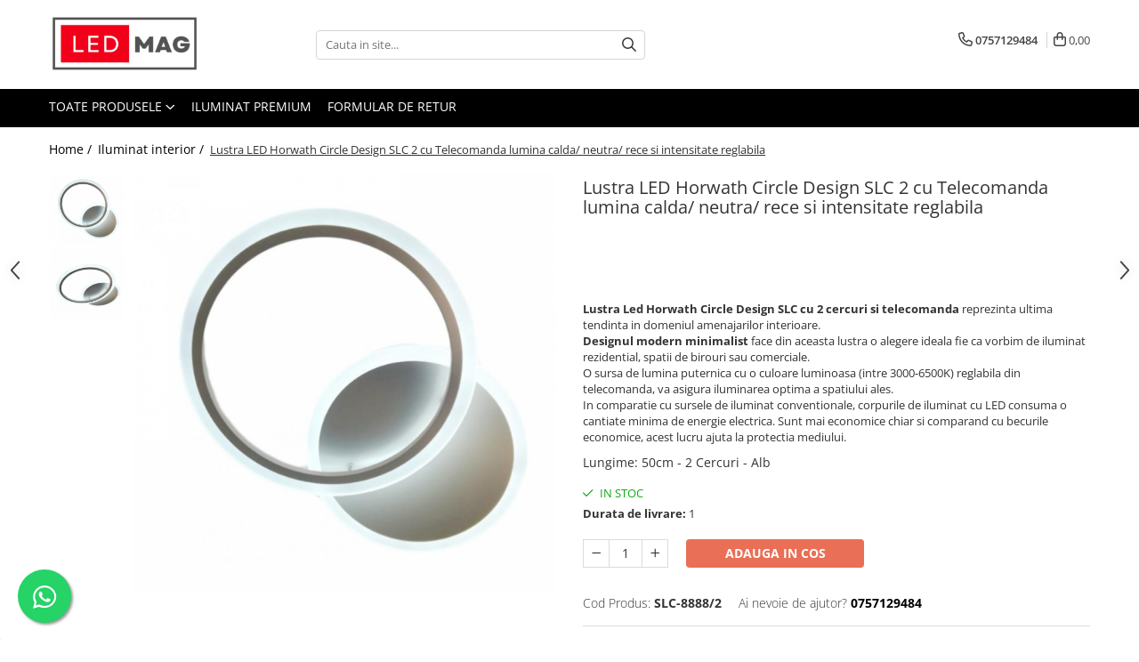

--- FILE ---
content_type: text/html; charset=UTF-8
request_url: https://www.led-mag.ro/iluminat-interior/lustra-ultra-slim-cloud-2-cercuri-slim.html
body_size: 33002
content:
<!DOCTYPE html>

<html lang="ro-ro">

	<head>
		<meta charset="UTF-8">

		<script src="https://gomagcdn.ro/themes/fashion/js/lazysizes.min.js?v=10181343-4.242" async=""></script>

		<script>
			function g_js(callbk){typeof callbk === 'function' ? window.addEventListener("DOMContentLoaded", callbk, false) : false;}
		</script>

					<link rel="icon" sizes="48x48" href="https://gomagcdn.ro/domains/led-mag.ro/files/favicon/favicon7247.png">
			<link rel="apple-touch-icon" sizes="180x180" href="https://gomagcdn.ro/domains/led-mag.ro/files/favicon/favicon7247.png">
		
		<style>
			/*body.loading{overflow:hidden;}
			body.loading #wrapper{opacity: 0;visibility: hidden;}
			body #wrapper{opacity: 1;visibility: visible;transition:all .1s ease-out;}*/

			.main-header .main-menu{min-height:43px;}
			.-g-hide{visibility:hidden;opacity:0;}

							.-g-product-box-prp-price{font-weight: 400;display: block;font-size: 11px!important;min-height: 15px;margin: 2px 0 0;}
				.-g-product-box-prp-price-lowest{font-weight: 400;font-size: 11px!important;line-height: 1.2;min-height: 15px;margin: 2px 0 8px;}
				.-g-product-prp-price-lowest{font-weight: 400;font-size: 12px!important;line-height: 1.2;min-height: 15px;margin: 2px 0 10px;}
				.-g-product-prp-price{display: block;height: 22px;font-size:13px!important;color: #333;}
					</style>
					<link rel="preconnect" href="https://fonts.googleapis.com" >
					<link rel="preconnect" href="https://fonts.gstatic.com" crossorigin>
		
		<link rel="preconnect" href="https://gomagcdn.ro"><link rel="dns-prefetch" href="https://fonts.googleapis.com" /><link rel="dns-prefetch" href="https://fonts.gstatic.com" /><link rel="dns-prefetch" href="https://connect.facebook.net" /><link rel="dns-prefetch" href="https://www.facebook.com" /><link rel="dns-prefetch" href="https://www.googletagmanager.com" />

					<link rel="preload" as="image" href="https://gomagcdn.ro/domains/led-mag.ro/files/product/large/lustra-led-circle-design-ultra-slim-cloud-slc-2-cu-telecomanda-lumina-calda-neutra-rece-320-2753.jpeg"   >
					<link rel="preload" as="style" href="https://fonts.googleapis.com/css2?family=Jost:wght@200;300;400;500;600;700&display=swap" fetchpriority="high" onload="this.onload=null;this.rel='stylesheet'" crossorigin>
		
		<link rel="preload" href="https://gomagcdn.ro/themes/fashion/js/plugins.js?v=10181343-4.242" as="script">

		
					<link rel="preload" href="https://www.led-mag.ro/theme/default.js?v=41766432501" as="script">
				
		<link rel="preload" href="https://gomagcdn.ro/themes/fashion/js/dev.js?v=10181343-4.242" as="script">

					<noscript>
				<link rel="stylesheet" href="https://fonts.googleapis.com/css2?family=Jost:wght@200;300;400;500;600;700&display=swap">
			</noscript>
		
					<link rel="stylesheet" href="https://gomagcdn.ro/themes/fashion/css/main-min-v2.css?v=10181343-4.242-1" data-values='{"blockScripts": "1"}'>
		
					<link rel="stylesheet" href="https://www.led-mag.ro/theme/default.css?v=41766432501">
		
						<link rel="stylesheet" href="https://gomagcdn.ro/themes/fashion/css/dev-style.css?v=10181343-4.242-1">
		
		
		
		<link rel="alternate" hreflang="x-default" href="https://www.led-mag.ro/iluminat-interior/lustra-ultra-slim-cloud-2-cercuri-slim.html">
							
		<meta name="expires" content="never">
		<meta name="revisit-after" content="1 days">
					<meta name="author" content="Gomag">
				<title>Lustra LED Circle Design Ultra Slim Cloud SLC 2 cu Telecomanda lumina calda/ neutra/ rece</title>


					<meta name="robots" content="index,follow" />
						
		<meta name="description" content="Lustra LED Circle Design Ultra Slim Cloud SLC 2 cu Telecomanda lumina calda/ neutra/ rece  cu reprezinta alegerea ideala pentru camera ta de zi sau sufragerie. Alege Lustra Design Ultra Slim Cloud 8067 cu lumina calda-rece si telecomanda">
		<meta class="viewport" name="viewport" content="width=device-width, initial-scale=1.0, user-scalable=no">
							<meta property="og:description" content="Lustra Led Horwath Circle Design SLC cu 2 cercuri si telecomanda reprezinta ultima tendinta in domeniul amenajarilor interioare.    Designul modern minimalist face din aceasta lustra o alegere ideala fie ca vorbim de iluminat rezidential, spatii de birouri sau comerciale.    O sursa de lumina puternica cu o culoare luminoasa (intre 3000-6500K) reglabila din telecomanda, va asigura iluminarea optima a spatiului ales.    In comparatie cu sursele de iluminat conventionale, corpurile de iluminat cu LED consuma o cantiate minima de energie electrica. Sunt mai economice chiar si comparand cu becurile economice, acest lucru ajuta la protectia mediului."/>
							<meta property="og:image" content="https://gomagcdn.ro/domains/led-mag.ro/files/product/large/lustra-led-circle-design-ultra-slim-cloud-slc-2-cu-telecomanda-lumina-calda-neutra-rece-320-2753.jpeg"/>
															<link rel="canonical" href="https://www.led-mag.ro/iluminat-interior/lustra-ultra-slim-cloud-2-cercuri-slim.html" />
			<meta property="og:url" content="https://www.led-mag.ro/iluminat-interior/lustra-ultra-slim-cloud-2-cercuri-slim.html"/>
						
		<meta name="distribution" content="Global">
		<meta name="owner" content="www.led-mag.ro">
		<meta name="publisher" content="www.led-mag.ro">
		<meta name="rating" content="General">
		<meta name="copyright" content="Copyright www.led-mag.ro 2026. All rights reserved">
		<link rel="search" href="https://www.led-mag.ro/opensearch.ro.xml" type="application/opensearchdescription+xml" title="Cautare"/>

		
							<script src="https://gomagcdn.ro/themes/fashion/js/jquery-2.1.4.min.js"></script>
			<script defer src="https://gomagcdn.ro/themes/fashion/js/jquery.autocomplete.js?v=20181023"></script>
			<script src="https://gomagcdn.ro/themes/fashion/js/gomag.config.js?v=10181343-4.242"></script>
			<script src="https://gomagcdn.ro/themes/fashion/js/gomag.js?v=10181343-4.242"></script>
		
													<script>
$.Gomag.bind('User/Data/AffiliateMarketing/HideTrafiLeak', function(event, data){

    $('.whatsappfloat').remove();
});
</script><!-- Global site tag (gtag.js) - Google Analytics -->
<script async src="https://www.googletagmanager.com/gtag/js?id=G-XJWPZ5EELR"></script>
	<script>
 window.dataLayer = window.dataLayer || [];
  function gtag(){dataLayer.push(arguments);}
    var cookieValue = '';
  var name = 'g_c_consent' + "=";
  var decodedCookie = decodeURIComponent(document.cookie);
  var ca = decodedCookie.split(';');
  for(var i = 0; i <ca.length; i++) {
	var c = ca[i];
	while (c.charAt(0) == ' ') {
	  c = c.substring(1);
	}
	if (c.indexOf(name) == 0) {
	  cookieValue = c.substring(name.length, c.length);
	}
  }



if(cookieValue == ''){
	gtag('consent', 'default', {
	  'ad_storage': 'granted',
	  'ad_user_data': 'granted',
	  'ad_personalization': 'granted',
	  'analytics_storage': 'granted',
	  'personalization_storage': 'granted',
	  'functionality_storage': 'granted',
	  'security_storage': 'granted'
	});
	} else if(cookieValue != '-1'){


			gtag('consent', 'default', {
			'ad_storage': 'granted',
			'ad_user_data': 'granted',
			'ad_personalization': 'granted',
			'analytics_storage': 'granted',
			'personalization_storage': 'granted',
			'functionality_storage': 'granted',
			'security_storage': 'granted'
		});
	} else {
	 gtag('consent', 'default', {
		  'ad_storage': 'denied',
		  'ad_user_data': 'denied',
		  'ad_personalization': 'denied',
		  'analytics_storage': 'denied',
			'personalization_storage': 'denied',
			'functionality_storage': 'denied',
			'security_storage': 'denied'
		});

		 }
</script>
<script>

	
  gtag('js', new Date());

 
$.Gomag.bind('Cookie/Policy/Consent/Denied', function(){
	gtag('consent', 'update', {
		  'ad_storage': 'denied',
		  'ad_user_data': 'denied',
		  'ad_personalization': 'denied',
		  'analytics_storage': 'denied',
			'personalization_storage': 'denied',
			'functionality_storage': 'denied',
			'security_storage': 'denied'
		});
		})
$.Gomag.bind('Cookie/Policy/Consent/Granted', function(){
	gtag('consent', 'update', {
		  'ad_storage': 'granted',
		  'ad_user_data': 'granted',
		  'ad_personalization': 'granted',
		  'analytics_storage': 'granted',
			'personalization_storage': 'granted',
			'functionality_storage': 'granted',
			'security_storage': 'granted'
		});
		})
  gtag('config', 'G-XJWPZ5EELR', {allow_enhanced_conversions: true });
</script>
<script>
	function gaBuildProductVariant(product)
	{
		let _return = '';
		if(product.version != undefined)
		{
			$.each(product.version, function(i, a){
				_return += (_return == '' ? '' : ', ')+a.value;
			})
		}
		return _return;
	}

</script>
<script>
	$.Gomag.bind('Product/Add/To/Cart/After/Listing', function gaProductAddToCartLV4(event, data) {
		if(data.product !== undefined) {
			var gaProduct = false;
			if(typeof(gaProducts) != 'undefined' && gaProducts[data.product.id] != undefined)
			{
				gaProduct = gaProducts[data.product.id];

			}

			if(gaProduct == false)
			{
				gaProduct = {};
				gaProduct.item_id = data.product.id;
				gaProduct.currency = data.product.currency ? (String(data.product.currency).toLowerCase() == 'lei' ? 'RON' : data.product.currency) : 'RON';
				gaProduct.item_name =  data.product.sku ;
				gaProduct.item_variant= gaBuildProductVariant(data.product);
				gaProduct.item_brand = data.product.brand;
				gaProduct.item_category = data.product.category;

			}

			gaProduct.price = parseFloat(data.product.price).toFixed(2);
			gaProduct.quantity = data.product.productQuantity;
			gtag("event", "add_to_cart", {
				currency: gaProduct.currency,
				value: parseFloat(gaProduct.price) * parseFloat(gaProduct.quantity),
				items: [
					gaProduct
				]
			});

		}
	})
	$.Gomag.bind('Product/Add/To/Cart/After/Details', function gaProductAddToCartDV4(event, data){

		if(data.product !== undefined){

			var gaProduct = false;
			if(
				typeof(gaProducts) != 'undefined'
				&&
				gaProducts[data.product.id] != undefined
			)
			{
				var gaProduct = gaProducts[data.product.id];
			}

			if(gaProduct == false)
			{
				gaProduct = {};
				gaProduct.item_id = data.product.id;
				gaProduct.currency = data.product.currency ? (String(data.product.currency).toLowerCase() == 'lei' ? 'RON' : data.product.currency) : 'RON';
				gaProduct.item_name =  data.product.sku ;
				gaProduct.item_variant= gaBuildProductVariant(data.product);
				gaProduct.item_brand = data.product.brand;
				gaProduct.item_category = data.product.category;

			}

			gaProduct.price = parseFloat(data.product.price).toFixed(2);
			gaProduct.quantity = data.product.productQuantity;


			gtag("event", "add_to_cart", {
			  currency: gaProduct.currency,
			  value: parseFloat(gaProduct.price) * parseFloat(gaProduct.quantity),
			  items: [
				gaProduct
			  ]
			});
        }

	})
	 $.Gomag.bind('Product/Remove/From/Cart', function gaProductRemovedFromCartV4(event, data){
		var envData = $.Gomag.getEnvData();
		var products = envData.products;

		if(data.data.product !== undefined && products[data.data.product] !== undefined){


			var dataProduct = products[data.data.product];


			gaProduct = {};
			gaProduct.item_id = dataProduct.id;

			gaProduct.item_name =   dataProduct.sku ;
			gaProduct.currency = dataProduct.currency ? (String(dataProduct.currency).toLowerCase() == 'lei' ? 'RON' : dataProduct.currency) : 'RON';
			gaProduct.item_category = dataProduct.category;
			gaProduct.item_brand = dataProduct.brand;
			gaProduct.price = parseFloat(dataProduct.price).toFixed(2);
			gaProduct.quantity = data.data.quantity;
			gaProduct.item_variant= gaBuildProductVariant(dataProduct);
			gtag("event", "remove_from_cart", {
			  currency: gaProduct.currency,
			  value: parseFloat(gaProduct.price) * parseFloat(gaProduct.quantity),
			  items: [
				gaProduct
			  ]
			});
        }

	});

	 $.Gomag.bind('Cart/Quantity/Update', function gaCartQuantityUpdateV4(event, data){
		var envData = $.Gomag.getEnvData();
		var products = envData.products;
		if(!data.data.finalQuantity || !data.data.initialQuantity)
		{
			return false;
		}
		var dataProduct = products[data.data.product];
		if(dataProduct == undefined)
		{
			return false;
		}

		gaProduct = {};
		gaProduct.item_id = dataProduct.id;
		gaProduct.currency = dataProduct.currency ? (String(dataProduct.currency).toLowerCase() == 'lei' ? 'RON' : dataProduct.currency) : 'RON';
		gaProduct.item_name =  dataProduct.sku ;

		gaProduct.item_category = dataProduct.category;
		gaProduct.item_brand = dataProduct.brand;
		gaProduct.price = parseFloat(dataProduct.price).toFixed(2);
		gaProduct.item_variant= gaBuildProductVariant(dataProduct);
		if(parseFloat(data.data.initialQuantity) < parseFloat(data.data.finalQuantity))
		{
			var quantity = parseFloat(data.data.finalQuantity) - parseFloat(data.data.initialQuantity);
			gaProduct.quantity = quantity;

			gtag("event", "add_to_cart", {
			  currency: gaProduct.currency,
			  value: parseFloat(gaProduct.price) * parseFloat(gaProduct.quantity),
			  items: [
				gaProduct
			  ]
			});
		}
		else if(parseFloat(data.data.initialQuantity) > parseFloat(data.data.finalQuantity))
		{
			var quantity = parseFloat(data.data.initialQuantity) - parseFloat(data.data.finalQuantity);
			gaProduct.quantity = quantity;
			gtag("event", "remove_from_cart", {
			  currency: gaProduct.currency,
			  value: parseFloat(gaProduct.price) * parseFloat(gaProduct.quantity),
			  items: [
				gaProduct
			  ]
			});
		}

	});

</script>
<script>
function gmsc(name, value)
{
	if(value != undefined && value)
	{
		var expires = new Date();
		expires.setTime(expires.getTime() + parseInt(3600*24*1000*90));
		document.cookie = encodeURIComponent(name) + "=" + encodeURIComponent(value) + '; expires='+ expires.toUTCString() + "; path=/";
	}
}
let gmqs = window.location.search;
let gmup = new URLSearchParams(gmqs);
gmsc('g_sc', gmup.get('shop_campaign'));
gmsc('shop_utm_campaign', gmup.get('utm_campaign'));
gmsc('shop_utm_medium', gmup.get('utm_medium'));
gmsc('shop_utm_source', gmup.get('utm_source'));
</script><!-- Facebook Pixel Code -->
				<script>
				!function(f,b,e,v,n,t,s){if(f.fbq)return;n=f.fbq=function(){n.callMethod?
				n.callMethod.apply(n,arguments):n.queue.push(arguments)};if(!f._fbq)f._fbq=n;
				n.push=n;n.loaded=!0;n.version="2.0";n.queue=[];t=b.createElement(e);t.async=!0;
				t.src=v;s=b.getElementsByTagName(e)[0];s.parentNode.insertBefore(t,s)}(window,
				document,"script","//connect.facebook.net/en_US/fbevents.js");

				fbq("init", "468327457205175");
				fbq("track", "PageView");</script>
				<!-- End Facebook Pixel Code -->
				<script>
				$.Gomag.bind('User/Ajax/Data/Loaded', function(event, data){
					if(data != undefined && data.data != undefined)
					{
						var eventData = data.data;
						if(eventData.facebookUserData != undefined)
						{
							$('body').append(eventData.facebookUserData);
						}
					}
				})
				</script>
				<meta name="facebook-domain-verification" content="54xrfg9y3upe3k011t7xok1f2pu5qe" /> <!-- Pinterest Tag -->
<script>
!function(e){if(!window.pintrk){window.pintrk = function () {
window.pintrk.queue.push(Array.prototype.slice.call(arguments))};var
  n=window.pintrk;n.queue=[],n.version="3.0";var
  t=document.createElement("script");t.async=!0,t.src=e;var
  r=document.getElementsByTagName("script")[0];
  r.parentNode.insertBefore(t,r)}}("https://s.pinimg.com/ct/core.js");
pintrk('load', '2613360469561', {em: '<user_email_address>'});
pintrk('page');
</script>
<noscript>
<img height="1" width="1" style="display:none;" alt=""
  src="https://ct.pinterest.com/v3/?event=init&tid=2613360469561&pd[em]=<hashed_email_address>&noscript=1" />
</noscript>
<!-- end Pinterest Tag -->					
		
	</head>

	<body class="" style="background: #ffffff top center no-repeat;">

		<script >
			function _addCss(url, attribute, value, loaded){
				var _s = document.createElement('link');
				_s.rel = 'stylesheet';
				_s.href = url;
				_s.type = 'text/css';
				if(attribute)
				{
					_s.setAttribute(attribute, value)
				}
				if(loaded){
					_s.onload = function(){
						var dom = document.getElementsByTagName('body')[0];
						//dom.classList.remove('loading');
					}
				}
				var _st = document.getElementsByTagName('link')[0];
				_st.parentNode.insertBefore(_s, _st);
			}
			//_addCss('https://fonts.googleapis.com/css2?family=Open+Sans:ital,wght@0,300;0,400;0,600;0,700;1,300;1,400&display=swap');
			_addCss('https://gomagcdn.ro/themes/_fonts/Open-Sans.css');

		</script>
		<script>
				/*setTimeout(
				  function()
				  {
				   document.getElementsByTagName('body')[0].classList.remove('loading');
				  }, 1000);*/
		</script>
							
		
		<div id="wrapper">
			<!-- BLOCK:38c521f853072482854b7814f3740a43 start -->
<div id="_cartSummary" class="hide"></div>

<script >
	$(document).ready(function() {

		$(document).on('keypress', '.-g-input-loader', function(){
			$(this).addClass('-g-input-loading');
		})

		$.Gomag.bind('Product/Add/To/Cart/After', function(eventResponse, properties)
		{
									var data = JSON.parse(properties.data);
			$('.q-cart').html(data.quantity);
			if(parseFloat(data.quantity) > 0)
			{
				$('.q-cart').removeClass('hide');
			}
			else
			{
				$('.q-cart').addClass('hide');
			}
			$('.cartPrice').html(data.subtotal + ' ' + data.currency);
			$('.cartProductCount').html(data.quantity);


		})
		$('#_cartSummary').on('updateCart', function(event, cart) {
			var t = $(this);

			$.get('https://www.led-mag.ro/cart-update', {
				cart: cart
			}, function(data) {

				$('.q-cart').html(data.quantity);
				if(parseFloat(data.quantity) > 0)
				{
					$('.q-cart').removeClass('hide');
				}
				else
				{
					$('.q-cart').addClass('hide');
				}
				$('.cartPrice').html(data.subtotal + ' ' + data.currency);
				$('.cartProductCount').html(data.quantity);
			}, 'json');
			window.ga = window.ga || function() {
				(ga.q = ga.q || []).push(arguments)
			};
			ga('send', 'event', 'Buton', 'Click', 'Adauga_Cos');
		});

		if(window.gtag_report_conversion) {
			$(document).on("click", 'li.phone-m', function() {
				var phoneNo = $('li.phone-m').children( "a").attr('href');
				gtag_report_conversion(phoneNo);
			});

		}

	});
</script>



<header class="main-header container-bg clearfix" data-block="headerBlock">
	<div class="discount-tape container-h full -g-hide" id="_gomagHellobar"></div>

		
	<div class="top-head-bg container-h full">

		<div class="top-head container-h">
			<div class="row">
				<div class="col-md-3 col-sm-3 col-xs-5 logo-h">
					
	<a href="https://www.led-mag.ro" id="logo" data-pageId="2">
		<img src="https://gomagcdn.ro/domains/led-mag.ro/files/company/logo-lmg-03-2023-1000px7988.png" fetchpriority="high" class="img-responsive" alt="Magazin Online de Corpuri de Iluminat LED &amp; Lustre Moderne" title="Lustre LED &amp; Corpuri de Iluminat Ieftine | Led-Mag.ro" width="200" height="50" style="width:auto;">
	</a>
				</div>
				<div class="col-md-4 col-sm-4 col-xs-7 main search-form-box">
					
<form name="search-form" class="search-form" action="https://www.led-mag.ro/produse" id="_searchFormMainHeader">

	<input id="_autocompleteSearchMainHeader" name="c" class="input-placeholder -g-input-loader" type="text" placeholder="Cauta in site..." aria-label="Search"  value="">
	<button id="_doSearch" class="search-button" aria-hidden="true">
		<i class="fa fa-search" aria-hidden="true"></i>
	</button>

				<script >
			$(document).ready(function() {

				$('#_autocompleteSearchMainHeader').autocomplete({
					serviceUrl: 'https://www.led-mag.ro/autocomplete',
					minChars: 2,
					deferRequestBy: 700,
					appendTo: '#_searchFormMainHeader',
					width: parseInt($('#_doSearch').offset().left) - parseInt($('#_autocompleteSearchMainHeader').offset().left),
					formatResult: function(suggestion, currentValue) {
						return suggestion.value;
					},
					onSelect: function(suggestion) {
						$(this).val(suggestion.data);
					},
					onSearchComplete: function(suggestion) {
						$(this).removeClass('-g-input-loading');
					}
				});
				$(document).on('click', '#_doSearch', function(e){
					e.preventDefault();
					if($('#_autocompleteSearchMainHeader').val() != '')
					{
						$('#_searchFormMainHeader').submit();
					}
				})
			});
		</script>
	

</form>
				</div>
				<div class="col-md-5 col-sm-5 acount-section">
					
<ul>
	<li class="search-m hide">
		<a href="#" class="-g-no-url" aria-label="Cauta in site..." data-pageId="">
			<i class="fa fa-search search-open" aria-hidden="true"></i>
			<i style="display:none" class="fa fa-times search-close" aria-hidden="true"></i>
		</a>
	</li>
	<li class="-g-user-icon -g-user-icon-empty">
			
	</li>
	
				<li class="contact-header">
			<a href="tel:0757129484" aria-label="Contacteaza-ne" data-pageId="3">
				<i class="fa fa-phone" aria-hidden="true"></i>
								<span>0757129484</span>
			</a>
		</li>
			<li class="wishlist-header hide">
		<a href="https://www.led-mag.ro/wishlist" aria-label="Wishlist" data-pageId="28">
			<span class="-g-wishlist-product-count -g-hide"></span>
			<i class="fa fa-heart-o" aria-hidden="true"></i>
			<span class="">Favorite</span>
		</a>
	</li>
	<li class="cart-header-btn cart">
		<a class="cart-drop _showCartHeader" href="https://www.led-mag.ro/cos-de-cumparaturi" aria-label="Cos de cumparaturi">
			<span class="q-cart hide">0</span>
			<i class="fa fa-shopping-bag" aria-hidden="true"></i>
			<span class="count cartPrice">0,00
				
			</span>
		</a>
					<div class="cart-dd  _cartShow cart-closed"></div>
			</li>

	</ul>

	<script>
		$(document).ready(function() {
			//Cart
							$('.cart').mouseenter(function() {
					$.Gomag.showCartSummary('div._cartShow');
				}).mouseleave(function() {
					$.Gomag.hideCartSummary('div._cartShow');
					$('div._cartShow').removeClass('cart-open');
				});
						$(document).on('click', '.dropdown-toggle', function() {
				window.location = $(this).attr('href');
			})
		})
	</script>

				</div>
			</div>
		</div>
	</div>


<div id="navigation">
	<nav id="main-menu" class="main-menu container-h full clearfix">
		<a href="#" class="menu-trg -g-no-url" title="Produse">
			<span>&nbsp;</span>
		</a>
		
<div class="container-h nav-menu-hh clearfix">

	<!-- BASE MENU -->
	<ul class="
			nav-menu base-menu
			
			
		">

		<li class="all-product-button menu-drop">
			<a class="" href="#mm-2">Toate Produsele <i class="fa fa-angle-down"></i></a>
			<div class="menu-dd">
				

	<ul class="FH">
			
		<li class="ifDrop __GomagMM ">
							<a
					href="https://www.led-mag.ro/iluminat-interior"
					class="  "
					rel="  "
					
					title="Iluminat interior"
					data-Gomag=''
					data-block-name="mainMenuD0"
					data-pageId= "80"
					data-block="mainMenuD">
											<span class="list">Iluminat interior</span>
						<i class="fa fa-angle-right"></i>
				</a>

										<ul class="drop-list clearfix w100">
															<li class="image">
																	</li>
																																						<li class="fl">
										<div class="col">
											<p class="title">
												<a
												href="https://www.led-mag.ro/candelabre"
												class="title    "
												rel="  "
												
												title="Candelabre"
												data-Gomag=''
												data-block-name="mainMenuD1"
												data-block="mainMenuD"
												data-pageId= "80"
												>
																										Candelabre
												</a>
											</p>
																						
										</div>
									</li>
																																<li class="fl">
										<div class="col">
											<p class="title">
												<a
												href="https://www.led-mag.ro/lustre-led"
												class="title    "
												rel="  "
												
												title="Lustre LED"
												data-Gomag=''
												data-block-name="mainMenuD1"
												data-block="mainMenuD"
												data-pageId= "80"
												>
																										Lustre LED
												</a>
											</p>
																						
										</div>
									</li>
																																<li class="fl">
										<div class="col">
											<p class="title">
												<a
												href="https://www.led-mag.ro/plafoniere"
												class="title    "
												rel="  "
												
												title="Plafoniere"
												data-Gomag=''
												data-block-name="mainMenuD1"
												data-block="mainMenuD"
												data-pageId= "80"
												>
																										Plafoniere
												</a>
											</p>
																						
										</div>
									</li>
																																<li class="fl">
										<div class="col">
											<p class="title">
												<a
												href="https://www.led-mag.ro/spoturi-led"
												class="title    "
												rel="  "
												
												title="Spoturi Led"
												data-Gomag=''
												data-block-name="mainMenuD1"
												data-block="mainMenuD"
												data-pageId= "80"
												>
																										Spoturi Led
												</a>
											</p>
																						
										</div>
									</li>
																																<li class="fl">
										<div class="col">
											<p class="title">
												<a
												href="https://www.led-mag.ro/aplice-baie"
												class="title    "
												rel="  "
												
												title="Aplice Baie"
												data-Gomag=''
												data-block-name="mainMenuD1"
												data-block="mainMenuD"
												data-pageId= "80"
												>
																										Aplice Baie
												</a>
											</p>
																						
										</div>
									</li>
																																<li class="fl">
										<div class="col">
											<p class="title">
												<a
												href="https://www.led-mag.ro/aplice-perete"
												class="title    "
												rel="  "
												
												title="Aplice perete"
												data-Gomag=''
												data-block-name="mainMenuD1"
												data-block="mainMenuD"
												data-pageId= "80"
												>
																										Aplice perete
												</a>
											</p>
																						
										</div>
									</li>
																																<li class="fl">
										<div class="col">
											<p class="title">
												<a
												href="https://www.led-mag.ro/accesorii-iluminat-35"
												class="title    "
												rel="  "
												
												title="Accesorii iluminat"
												data-Gomag=''
												data-block-name="mainMenuD1"
												data-block="mainMenuD"
												data-pageId= "80"
												>
																										Accesorii iluminat
												</a>
											</p>
																						
										</div>
									</li>
																																<li class="fl">
										<div class="col">
											<p class="title">
												<a
												href="https://www.led-mag.ro/becuri-led"
												class="title    "
												rel="  "
												
												title="Becuri LED"
												data-Gomag=''
												data-block-name="mainMenuD1"
												data-block="mainMenuD"
												data-pageId= "80"
												>
																										Becuri LED
												</a>
											</p>
																						
										</div>
									</li>
																																<li class="fl">
										<div class="col">
											<p class="title">
												<a
												href="https://www.led-mag.ro/lustre-suspendate"
												class="title    "
												rel="  "
												
												title="Lustre suspendate"
												data-Gomag=''
												data-block-name="mainMenuD1"
												data-block="mainMenuD"
												data-pageId= "80"
												>
																										Lustre suspendate
												</a>
											</p>
																						
										</div>
									</li>
																																<li class="fl">
										<div class="col">
											<p class="title">
												<a
												href="https://www.led-mag.ro/pendul-industrial"
												class="title    "
												rel="  "
												
												title="Pendul industrial"
												data-Gomag=''
												data-block-name="mainMenuD1"
												data-block="mainMenuD"
												data-pageId= "80"
												>
																										Pendul industrial
												</a>
											</p>
																						
										</div>
									</li>
																																<li class="fl">
										<div class="col">
											<p class="title">
												<a
												href="https://www.led-mag.ro/sina-magnetica-slim"
												class="title    "
												rel="  "
												
												title="Sina Magnetica Slim"
												data-Gomag=''
												data-block-name="mainMenuD1"
												data-block="mainMenuD"
												data-pageId= "80"
												>
																										Sina Magnetica Slim
												</a>
											</p>
																						
										</div>
									</li>
																																<li class="fl">
										<div class="col">
											<p class="title">
												<a
												href="https://www.led-mag.ro/lampadare-si-veioze"
												class="title    "
												rel="  "
												
												title="Veioze si Lampadare"
												data-Gomag=''
												data-block-name="mainMenuD1"
												data-block="mainMenuD"
												data-pageId= "80"
												>
																										Veioze si Lampadare
												</a>
											</p>
																						
										</div>
									</li>
																													</ul>
									
		</li>
		
		<li class="ifDrop __GomagMM ">
							<a
					href="https://www.led-mag.ro/iluminat-exterior"
					class="  "
					rel="  "
					
					title="Iluminat exterior"
					data-Gomag=''
					data-block-name="mainMenuD0"
					data-pageId= "80"
					data-block="mainMenuD">
											<span class="list">Iluminat exterior</span>
						<i class="fa fa-angle-right"></i>
				</a>

										<ul class="drop-list clearfix w100">
															<li class="image">
																	</li>
																																						<li class="fl">
										<div class="col">
											<p class="title">
												<a
												href="https://www.led-mag.ro/lampi-gradina"
												class="title    "
												rel="  "
												
												title="Lampi gradina"
												data-Gomag=''
												data-block-name="mainMenuD1"
												data-block="mainMenuD"
												data-pageId= "80"
												>
																										Lampi gradina
												</a>
											</p>
																						
										</div>
									</li>
																																<li class="fl">
										<div class="col">
											<p class="title">
												<a
												href="https://www.led-mag.ro/lampi-solare"
												class="title    "
												rel="  "
												
												title="Lampi solare"
												data-Gomag=''
												data-block-name="mainMenuD1"
												data-block="mainMenuD"
												data-pageId= "80"
												>
																										Lampi solare
												</a>
											</p>
																						
										</div>
									</li>
																																<li class="fl">
										<div class="col">
											<p class="title">
												<a
												href="https://www.led-mag.ro/proiectoare-led"
												class="title    "
												rel="  "
												
												title="Proiectoare led"
												data-Gomag=''
												data-block-name="mainMenuD1"
												data-block="mainMenuD"
												data-pageId= "80"
												>
																										Proiectoare led
												</a>
											</p>
																						
										</div>
									</li>
																																<li class="fl">
										<div class="col">
											<p class="title">
												<a
												href="https://www.led-mag.ro/aplice-exterior"
												class="title    "
												rel="  "
												
												title="Aplice exterior"
												data-Gomag=''
												data-block-name="mainMenuD1"
												data-block="mainMenuD"
												data-pageId= "80"
												>
																										Aplice exterior
												</a>
											</p>
																						
										</div>
									</li>
																																<li class="fl">
										<div class="col">
											<p class="title">
												<a
												href="https://www.led-mag.ro/instalatii-exterior"
												class="title    "
												rel="  "
												
												title="Instalatii exterior"
												data-Gomag=''
												data-block-name="mainMenuD1"
												data-block="mainMenuD"
												data-pageId= "80"
												>
																										Instalatii exterior
												</a>
											</p>
																						
										</div>
									</li>
																													</ul>
									
		</li>
		
		<li class="ifDrop __GomagMM ">
							<a
					href="https://www.led-mag.ro/iluminat-tehnic"
					class="  "
					rel="  "
					
					title="Iluminat tehnic"
					data-Gomag=''
					data-block-name="mainMenuD0"
					data-pageId= "80"
					data-block="mainMenuD">
											<span class="list">Iluminat tehnic</span>
						<i class="fa fa-angle-right"></i>
				</a>

										<ul class="drop-list clearfix w100">
															<li class="image">
																	</li>
																																						<li class="fl">
										<div class="col">
											<p class="title">
												<a
												href="https://www.led-mag.ro/panouri-led"
												class="title    "
												rel="  "
												
												title="Panouri led"
												data-Gomag=''
												data-block-name="mainMenuD1"
												data-block="mainMenuD"
												data-pageId= "80"
												>
																										Panouri led
												</a>
											</p>
																						
										</div>
									</li>
																																<li class="fl">
										<div class="col">
											<p class="title">
												<a
												href="https://www.led-mag.ro/spoturi-led-30"
												class="title    "
												rel="  "
												
												title="Spoturi led"
												data-Gomag=''
												data-block-name="mainMenuD1"
												data-block="mainMenuD"
												data-pageId= "80"
												>
																										Spoturi led
												</a>
											</p>
																						
										</div>
									</li>
																																<li class="fl">
										<div class="col">
											<p class="title">
												<a
												href="https://www.led-mag.ro/proiectoar-led-hale"
												class="title    "
												rel="  "
												
												title="Proiectoare led hale"
												data-Gomag=''
												data-block-name="mainMenuD1"
												data-block="mainMenuD"
												data-pageId= "80"
												>
																										Proiectoare led hale
												</a>
											</p>
																						
										</div>
									</li>
																																<li class="fl">
										<div class="col">
											<p class="title">
												<a
												href="https://www.led-mag.ro/lampi-led"
												class="title    "
												rel="  "
												
												title="Lampi led"
												data-Gomag=''
												data-block-name="mainMenuD1"
												data-block="mainMenuD"
												data-pageId= "80"
												>
																										Lampi led
												</a>
											</p>
																						
										</div>
									</li>
																																<li class="fl">
										<div class="col">
											<p class="title">
												<a
												href="https://www.led-mag.ro/semne-luminoase"
												class="title    "
												rel="  "
												
												title="Semne luminoase"
												data-Gomag=''
												data-block-name="mainMenuD1"
												data-block="mainMenuD"
												data-pageId= "80"
												>
																										Semne luminoase
												</a>
											</p>
																						
										</div>
									</li>
																																<li class="fl">
										<div class="col">
											<p class="title">
												<a
												href="https://www.led-mag.ro/accesorii-iluminat"
												class="title    "
												rel="  "
												
												title="Accesorii iluminat"
												data-Gomag=''
												data-block-name="mainMenuD1"
												data-block="mainMenuD"
												data-pageId= "80"
												>
																										Accesorii iluminat
												</a>
											</p>
																						
										</div>
									</li>
																													</ul>
									
		</li>
		
		<li class="ifDrop __GomagMM ">
							<a
					href="https://www.led-mag.ro/corpuri-iluminat-led-in-functie-de-destinatie"
					class="  "
					rel="  "
					
					title="In functie de destinatie"
					data-Gomag=''
					data-block-name="mainMenuD0"
					data-pageId= "80"
					data-block="mainMenuD">
											<span class="list">In functie de destinatie</span>
						<i class="fa fa-angle-right"></i>
				</a>

										<ul class="drop-list clearfix w100">
															<li class="image">
																	</li>
																																						<li class="fl">
										<div class="col">
											<p class="title">
												<a
												href="https://www.led-mag.ro/iluminat-living"
												class="title    "
												rel="  "
												
												title="Iluminat living"
												data-Gomag=''
												data-block-name="mainMenuD1"
												data-block="mainMenuD"
												data-pageId= "80"
												>
																										Iluminat living
												</a>
											</p>
																						
										</div>
									</li>
																																<li class="fl">
										<div class="col">
											<p class="title">
												<a
												href="https://www.led-mag.ro/iluminat-dormitor"
												class="title    "
												rel="  "
												
												title="Iluminat dormitor"
												data-Gomag=''
												data-block-name="mainMenuD1"
												data-block="mainMenuD"
												data-pageId= "80"
												>
																										Iluminat dormitor
												</a>
											</p>
																						
										</div>
									</li>
																																<li class="fl">
										<div class="col">
											<p class="title">
												<a
												href="https://www.led-mag.ro/iluminat-bucatarie"
												class="title    "
												rel="  "
												
												title="Iluminat bucatarie"
												data-Gomag=''
												data-block-name="mainMenuD1"
												data-block="mainMenuD"
												data-pageId= "80"
												>
																										Iluminat bucatarie
												</a>
											</p>
																						
										</div>
									</li>
																																<li class="fl">
										<div class="col">
											<p class="title">
												<a
												href="https://www.led-mag.ro/iluminat-baie"
												class="title    "
												rel="  "
												
												title="Iluminat baie"
												data-Gomag=''
												data-block-name="mainMenuD1"
												data-block="mainMenuD"
												data-pageId= "80"
												>
																										Iluminat baie
												</a>
											</p>
																						
										</div>
									</li>
																																<li class="fl">
										<div class="col">
											<p class="title">
												<a
												href="https://www.led-mag.ro/iluminat-camera-copilului"
												class="title    "
												rel="  "
												
												title="Iluminat camera copilului"
												data-Gomag=''
												data-block-name="mainMenuD1"
												data-block="mainMenuD"
												data-pageId= "80"
												>
																										Iluminat camera copilului
												</a>
											</p>
																						
										</div>
									</li>
																																<li class="fl">
										<div class="col">
											<p class="title">
												<a
												href="https://www.led-mag.ro/iluminat-hol"
												class="title    "
												rel="  "
												
												title="Iluminat hol"
												data-Gomag=''
												data-block-name="mainMenuD1"
												data-block="mainMenuD"
												data-pageId= "80"
												>
																										Iluminat hol
												</a>
											</p>
																						
										</div>
									</li>
																																<li class="fl">
										<div class="col">
											<p class="title">
												<a
												href="https://www.led-mag.ro/iluminat-scari"
												class="title    "
												rel="  "
												
												title="Iluminat scari"
												data-Gomag=''
												data-block-name="mainMenuD1"
												data-block="mainMenuD"
												data-pageId= "80"
												>
																										Iluminat scari
												</a>
											</p>
																						
										</div>
									</li>
																																<li class="fl">
										<div class="col">
											<p class="title">
												<a
												href="https://www.led-mag.ro/iluminat-terasa-curte"
												class="title    "
												rel="  "
												
												title="Iluminat terasa si curte"
												data-Gomag=''
												data-block-name="mainMenuD1"
												data-block="mainMenuD"
												data-pageId= "80"
												>
																										Iluminat terasa si curte
												</a>
											</p>
																						
										</div>
									</li>
																																<li class="fl">
										<div class="col">
											<p class="title">
												<a
												href="https://www.led-mag.ro/iluminat-birou"
												class="title    "
												rel="  "
												
												title="Iluminat birou"
												data-Gomag=''
												data-block-name="mainMenuD1"
												data-block="mainMenuD"
												data-pageId= "80"
												>
																										Iluminat birou
												</a>
											</p>
																						
										</div>
									</li>
																																<li class="fl">
										<div class="col">
											<p class="title">
												<a
												href="https://www.led-mag.ro/iluminat-spatiu-comercial"
												class="title    "
												rel="  "
												
												title="Iluminat spatiu comercial"
												data-Gomag=''
												data-block-name="mainMenuD1"
												data-block="mainMenuD"
												data-pageId= "80"
												>
																										Iluminat spatiu comercial
												</a>
											</p>
																						
										</div>
									</li>
																																<li class="fl">
										<div class="col">
											<p class="title">
												<a
												href="https://www.led-mag.ro/iluminat-hala-industriala"
												class="title    "
												rel="  "
												
												title="Iluminat hala industriala"
												data-Gomag=''
												data-block-name="mainMenuD1"
												data-block="mainMenuD"
												data-pageId= "80"
												>
																										Iluminat hala industriala
												</a>
											</p>
																						
										</div>
									</li>
																																<li class="fl">
										<div class="col">
											<p class="title">
												<a
												href="https://www.led-mag.ro/iluminat-stradal"
												class="title    "
												rel="  "
												
												title="Iluminat stradal"
												data-Gomag=''
												data-block-name="mainMenuD1"
												data-block="mainMenuD"
												data-pageId= "80"
												>
																										Iluminat stradal
												</a>
											</p>
																						
										</div>
									</li>
																													</ul>
									
		</li>
		
		<li class="ifDrop __GomagMM ">
								<a
						href="https://www.led-mag.ro/produse-led-resigilate"
						class="    "
						rel="  "
						
						title="Resigilate"
						data-Gomag=''
						data-block-name="mainMenuD0"  data-block="mainMenuD" data-pageId= "80">
												<span class="list">Resigilate</span>
					</a>
				
		</li>
		
		<li class="ifDrop __GomagMM ">
								<a
						href="https://www.led-mag.ro/benzi-led"
						class="    "
						rel="  "
						
						title="Benzi Led"
						data-Gomag=''
						data-block-name="mainMenuD0"  data-block="mainMenuD" data-pageId= "80">
												<span class="list">Benzi Led</span>
					</a>
				
		</li>
		
		<li class="ifDrop __GomagMM ">
								<a
						href="https://www.led-mag.ro/promotii-cu-discount"
						class="    "
						rel="  "
						
						title="Promotii"
						data-Gomag=''
						data-block-name="mainMenuD0"  data-block="mainMenuD" data-pageId= "80">
												<span class="list">Promotii</span>
					</a>
				
		</li>
		
		<li class="ifDrop __GomagMM ">
								<a
						href="https://www.led-mag.ro/iluminat-sina-magnetica"
						class="    "
						rel="  "
						
						title="Sisteme Iluminat pe Sina Magnetica"
						data-Gomag=''
						data-block-name="mainMenuD0"  data-block="mainMenuD" data-pageId= "80">
												<span class="list">Sisteme Iluminat pe Sina Magnetica</span>
					</a>
				
		</li>
				</ul>
			</div>
		</li>

		

	
		<li class="menu-drop __GomagSM   ">

			<a
				href="https://www.led-mag.ro/iluminat-premium"
				rel="  "
				
				title="Iluminat Premium"
				data-Gomag=''
				data-block="mainMenuD"
				data-pageId= ""
				class=" "
			>
								Iluminat Premium
							</a>
					</li>
	
		<li class="menu-drop __GomagSM   ">

			<a
				href="https://www.led-mag.ro/formular-retur"
				rel="  "
				
				title="Formular de Retur"
				data-Gomag=''
				data-block="mainMenuD"
				data-pageId= "67"
				class=" "
			>
								Formular de Retur
							</a>
					</li>
	
	</ul> <!-- end of BASE MENU -->

</div>
		<ul class="mobile-icon fr">

							<li class="phone-m">
					<a href="tel:0757129484" title="Contacteaza-ne">
												<i class="fa fa-phone" aria-hidden="true"></i>
					</a>
				</li>
									<li class="user-m -g-user-icon -g-user-icon-empty">
			</li>
			<li class="wishlist-header-m hide">
				<a href="https://www.led-mag.ro/wishlist">
					<span class="-g-wishlist-product-count"></span>
					<i class="fa fa-heart-o" aria-hidden="true"></i>

				</a>
			</li>
			<li class="cart-m">
				<a href="https://www.led-mag.ro/cos-de-cumparaturi">
					<span class="q-cart hide">0</span>
					<i class="fa fa-shopping-bag" aria-hidden="true"></i>
				</a>
			</li>
			<li class="search-m">
				<a href="#" class="-g-no-url" aria-label="Cauta in site...">
					<i class="fa fa-search search-open" aria-hidden="true"></i>
					<i style="display:none" class="fa fa-times search-close" aria-hidden="true"></i>
				</a>
			</li>
					</ul>
	</nav>
	<!-- end main-nav -->

	<div style="display:none" class="search-form-box search-toggle">
		<form name="search-form" class="search-form" action="https://www.led-mag.ro/produse" id="_searchFormMobileToggle">
			<input id="_autocompleteSearchMobileToggle" name="c" class="input-placeholder -g-input-loader" type="text" autofocus="autofocus" value="" placeholder="Cauta in site..." aria-label="Search">
			<button id="_doSearchMobile" class="search-button" aria-hidden="true">
				<i class="fa fa-search" aria-hidden="true"></i>
			</button>

										<script >
					$(document).ready(function() {
						$('#_autocompleteSearchMobileToggle').autocomplete({
							serviceUrl: 'https://www.led-mag.ro/autocomplete',
							minChars: 2,
							deferRequestBy: 700,
							appendTo: '#_searchFormMobileToggle',
							width: parseInt($('#_doSearchMobile').offset().left) - parseInt($('#_autocompleteSearchMobileToggle').offset().left),
							formatResult: function(suggestion, currentValue) {
								return suggestion.value;
							},
							onSelect: function(suggestion) {
								$(this).val(suggestion.data);
							},
							onSearchComplete: function(suggestion) {
								$(this).removeClass('-g-input-loading');
							}
						});

						$(document).on('click', '#_doSearchMobile', function(e){
							e.preventDefault();
							if($('#_autocompleteSearchMobileToggle').val() != '')
							{
								$('#_searchFormMobileToggle').submit();
							}
						})
					});
				</script>
			
		</form>
	</div>
</div>

</header>
<!-- end main-header --><!-- BLOCK:38c521f853072482854b7814f3740a43 end -->
			
<script >
	$.Gomag.bind('Product/Add/To/Cart/Validate', function(response, isValid)
	{
		$($GomagConfig.versionAttributesName).removeClass('versionAttributeError');

		if($($GomagConfig.versionAttributesSelectSelector).length && !$($GomagConfig.versionAttributesSelectSelector).val())
		{

			if ($($GomagConfig.versionAttributesHolder).position().top < jQuery(window).scrollTop()){
				//scroll up
				 $([document.documentElement, document.body]).animate({
					scrollTop: $($GomagConfig.versionAttributesHolder).offset().top - 55
				}, 1000, function() {
					$($GomagConfig.versionAttributesName).addClass('versionAttributeError');
				});
			}
			else if ($($GomagConfig.versionAttributesHolder).position().top + $($GomagConfig.versionAttributesHolder).height() >
				$(window).scrollTop() + (
					window.innerHeight || document.documentElement.clientHeight
				)) {
				//scroll down
				$('html,body').animate({
					scrollTop: $($GomagConfig.versionAttributesHolder).position().top - (window.innerHeight || document.documentElement.clientHeight) + $($GomagConfig.versionAttributesHolder).height() -55 }, 1000, function() {
					$($GomagConfig.versionAttributesName).addClass('versionAttributeError');
				}
				);
			}
			else{
				$($GomagConfig.versionAttributesName).addClass('versionAttributeError');
			}

			isValid.noError = false;
		}
		if($($GomagConfig.versionAttributesSelector).length && !$('.'+$GomagConfig.versionAttributesActiveSelectorClass).length)
		{

			if ($($GomagConfig.versionAttributesHolder).position().top < jQuery(window).scrollTop()){
				//scroll up
				 $([document.documentElement, document.body]).animate({
					scrollTop: $($GomagConfig.versionAttributesHolder).offset().top - 55
				}, 1000, function() {
					$($GomagConfig.versionAttributesName).addClass('versionAttributeError');
				});
			}
			else if ($($GomagConfig.versionAttributesHolder).position().top + $($GomagConfig.versionAttributesHolder).height() >
				$(window).scrollTop() + (
					window.innerHeight || document.documentElement.clientHeight
				)) {
				//scroll down
				$('html,body').animate({
					scrollTop: $($GomagConfig.versionAttributesHolder).position().top - (window.innerHeight || document.documentElement.clientHeight) + $($GomagConfig.versionAttributesHolder).height() -55 }, 1000, function() {
					$($GomagConfig.versionAttributesName).addClass('versionAttributeError');
				}
				);
			}
			else{
				$($GomagConfig.versionAttributesName).addClass('versionAttributeError');
			}

			isValid.noError = false;
		}
	});
	$.Gomag.bind('Page/Load', function removeSelectedVersionAttributes(response, settings) {
		/* remove selection for versions */
		if((settings.doNotSelectVersion != undefined && settings.doNotSelectVersion === true) && $($GomagConfig.versionAttributesSelector).length && !settings.reloadPageOnVersionClick) {
			$($GomagConfig.versionAttributesSelector).removeClass($GomagConfig.versionAttributesActiveSelectorClass);
		}

		if((settings.doNotSelectVersion != undefined && settings.doNotSelectVersion === true) && $($GomagConfig.versionAttributesSelectSelector).length) {
			var selected = settings.reloadPageOnVersionClick != undefined && settings.reloadPageOnVersionClick ? '' : 'selected="selected"';

			$($GomagConfig.versionAttributesSelectSelector).prepend('<option value="" ' + selected + '>Selectati</option>');
		}
	});
	$(document).ready(function() {
		function is_touch_device2() {
			return (('ontouchstart' in window) || (navigator.MaxTouchPoints > 0) || (navigator.msMaxTouchPoints > 0));
		};

		
		$.Gomag.bind('Product/Details/After/Ajax/Load', function(e, payload)
		{
			let reinit = payload.reinit;
			let response = payload.response;

			if(reinit){
				$('.thumb-h:not(.horizontal):not(.vertical)').insertBefore('.vertical-slide-img');

				var hasThumb = $('.thumb-sld').length > 0;

				$('.prod-lg-sld:not(.disabled)').slick({
					slidesToShow: 1,
					slidesToScroll: 1,
					//arrows: false,
					fade: true,
					//cssEase: 'linear',
					dots: true,
					infinite: false,
					draggable: false,
					dots: true,
					//adaptiveHeight: true,
					asNavFor: hasThumb ? '.thumb-sld' : null
				/*}).on('afterChange', function(event, slick, currentSlide, nextSlide){
					if($( window ).width() > 800 ){

						$('.zoomContainer').remove();
						$('#img_0').removeData('elevateZoom');
						var source = $('#img_'+currentSlide).attr('data-src');
						var fullImage = $('#img_'+currentSlide).attr('data-full-image');
						$('.swaped-image').attr({
							//src:source,
							"data-zoom-image":fullImage
						});
						$('.zoomWindowContainer div').stop().css("background-image","url("+ fullImage +")");
						$("#img_"+currentSlide).elevateZoom({responsive: true});
					}*/
				});

				if($( window ).width() < 767 ){
					$('.prod-lg-sld.disabled').slick({
						slidesToShow: 1,
						slidesToScroll: 1,
						fade: true,
						dots: true,
						infinite: false,
						draggable: false,
						dots: true,
					});
				}

				$('.prod-lg-sld.slick-slider').slick('resize');

				//PRODUCT THUMB SLD
				if ($('.thumb-h.horizontal').length){
					$('.thumb-sld').slick({
						vertical: false,
						slidesToShow: 6,
						slidesToScroll: 1,
						asNavFor: '.prod-lg-sld',
						dots: false,
						infinite: false,
						//centerMode: true,
						focusOnSelect: true
					});
				} else if ($('.thumb-h').length) {
					$('.thumb-sld').slick({
						vertical: true,
						slidesToShow: 4,
						slidesToScroll: 1,
						asNavFor: '.prod-lg-sld',
						dots: false,
						infinite: false,
						draggable: false,
						swipe: false,
						//adaptiveHeight: true,
						//centerMode: true,
						focusOnSelect: true
					});
				}

				if($.Gomag.isMobile()){
					$($GomagConfig.bannerDesktop).remove()
					$($GomagConfig.bannerMobile).removeClass('hideSlide');
				} else {
					$($GomagConfig.bannerMobile).remove()
					$($GomagConfig.bannerDesktop).removeClass('hideSlide');
				}
			}

			$.Gomag.trigger('Product/Details/After/Ajax/Load/Complete', {'response':response});
		});

		$.Gomag.bind('Product/Details/After/Ajax/Response', function(e, payload)
		{
			let response = payload.response;
			let data = payload.data;
			let reinitSlider = false;

			if (response.title) {
				let $content = $('<div>').html(response.title);
				let title = $($GomagConfig.detailsProductTopHolder).find($GomagConfig.detailsProductTitleHolder).find('.title > span');
				let newTitle = $content.find('.title > span');
				if(title.text().trim().replace(/\s+/g, ' ') != newTitle.text().trim().replace(/\s+/g, ' ')){
					$.Gomag.fadeReplace(title,newTitle);
				}

				let brand = $($GomagConfig.detailsProductTopHolder).find($GomagConfig.detailsProductTitleHolder).find('.brand-detail');
				let newBrand = $content.find('.brand-detail');
				if(brand.text().trim().replace(/\s+/g, ' ') != newBrand.text().trim().replace(/\s+/g, ' ')){
					$.Gomag.fadeReplace(brand,newBrand);
				}

				let review = $($GomagConfig.detailsProductTopHolder).find($GomagConfig.detailsProductTitleHolder).find('.__reviewTitle');
				let newReview = $content.find('.__reviewTitle');
				if(review.text().trim().replace(/\s+/g, ' ') != newReview.text().trim().replace(/\s+/g, ' ')){
					$.Gomag.fadeReplace(review,newReview);
				}
			}

			if (response.images) {
				let $content = $('<div>').html(response.images);
				var imagesHolder = $($GomagConfig.detailsProductTopHolder).find($GomagConfig.detailsProductImagesHolder);
				var images = [];
				imagesHolder.find('img').each(function() {
					var dataSrc = $(this).attr('data-src');
					if (dataSrc) {
						images.push(dataSrc);
					}
				});

				var newImages = [];
				$content.find('img').each(function() {
					var dataSrc = $(this).attr('data-src');
					if (dataSrc) {
						newImages.push(dataSrc);
					}
				});

				if(!$content.find('.thumb-h.horizontal').length && imagesHolder.find('.thumb-h.horizontal').length){
					$content.find('.thumb-h').addClass('horizontal');
				}
				
				const newTop  = $content.find('.product-icon-box:not(.bottom)').first();
				const oldTop  = imagesHolder.find('.product-icon-box:not(.bottom)').first();

				if (newTop.length && oldTop.length && (newTop.prop('outerHTML') !== oldTop.prop('outerHTML'))) {
					oldTop.replaceWith(newTop.clone());
				}
				
				const newBottom = $content.find('.product-icon-box.bottom').first();
				const oldBottom = imagesHolder.find('.product-icon-box.bottom').first();

				if (newBottom.length && oldBottom.length && (newBottom.prop('outerHTML') !== oldBottom.prop('outerHTML'))) {
					oldBottom.replaceWith(newBottom.clone());
				}

				if (images.length !== newImages.length || images.some((val, i) => val !== newImages[i])) {
					$.Gomag.fadeReplace($($GomagConfig.detailsProductTopHolder).find($GomagConfig.detailsProductImagesHolder), $content.html());
					reinitSlider = true;
				}
			}

			if (response.details) {
				let $content = $('<div>').html(response.details);
				$content.find('.stock-limit').hide();
				function replaceDetails(content){
					$($GomagConfig.detailsProductTopHolder).find($GomagConfig.detailsProductDetailsHolder).html(content);
				}

				if($content.find('.__shippingPriceTemplate').length && $($GomagConfig.detailsProductTopHolder).find('.__shippingPriceTemplate').length){
					$content.find('.__shippingPriceTemplate').replaceWith($($GomagConfig.detailsProductTopHolder).find('.__shippingPriceTemplate'));
					$($GomagConfig.detailsProductTopHolder).find('.__shippingPriceTemplate').slideDown(100);
				} else if (!$content.find('.__shippingPriceTemplate').length && $($GomagConfig.detailsProductTopHolder).find('.__shippingPriceTemplate').length){
					$($GomagConfig.detailsProductTopHolder).find('.__shippingPriceTemplate').slideUp(100);
				}

				if($content.find('.btn-flstockAlertBTN').length && !$($GomagConfig.detailsProductTopHolder).find('.btn-flstockAlertBTN').length || !$content.find('.btn-flstockAlertBTN').length && $($GomagConfig.detailsProductTopHolder).find('.btn-flstockAlertBTN').length){
					$.Gomag.fadeReplace($($GomagConfig.detailsProductTopHolder).find('.add-section'), $content.find('.add-section').clone().html());
					setTimeout(function(){
						replaceDetails($content.html());
					}, 500)
				} else if ($content.find('.-g-empty-add-section').length && $($GomagConfig.detailsProductTopHolder).find('.add-section').length) {
					$($GomagConfig.detailsProductTopHolder).find('.add-section').slideUp(100, function() {
						replaceDetails($content.html());
					});
				} else if($($GomagConfig.detailsProductTopHolder).find('.-g-empty-add-section').length && $content.find('.add-section').length){
					$($GomagConfig.detailsProductTopHolder).find('.-g-empty-add-section').replaceWith($content.find('.add-section').clone().hide());
					$($GomagConfig.detailsProductTopHolder).find('.add-section').slideDown(100, function() {
						replaceDetails($content.html());
					});
				} else {
					replaceDetails($content.html());
				}

			}

			$.Gomag.trigger('Product/Details/After/Ajax/Load', {'properties':data, 'response':response, 'reinit':reinitSlider});
		});

	});
</script>


<div class="container-h container-bg product-page-holder ">

	
<div class="breadcrumbs-default breadcrumbs-default-product clearfix -g-breadcrumbs-container">
  <ol>
    <li>
      <a href="https://www.led-mag.ro/">Home&nbsp;/&nbsp;</a>
    </li>
        		<li>
		  <a href="https://www.led-mag.ro/iluminat-interior">Iluminat interior&nbsp;/&nbsp;</a>
		</li>
		        <li class="active">Lustra LED Horwath Circle Design SLC 2 cu Telecomanda lumina calda/ neutra/ rece si intensitate reglabila</li>
  </ol>
</div>
<!-- breadcrumbs-default -->

	

	<div id="-g-product-page-before"></div>

	<div id="product-page">

		
<div class="container-h product-top -g-product-320" data-product-id="320">

	<div class="row -g-product-row-box">
		<div class="detail-title col-sm-6 pull-right -g-product-title">
			
<div class="go-back-icon">
	<a href="https://www.led-mag.ro/iluminat-interior">
		<i class="fa fa-arrow-left" aria-hidden="true"></i>
	</a>
</div>

<h1 class="title">
		<span>

		Lustra LED Horwath Circle Design SLC 2 cu Telecomanda lumina calda/ neutra/ rece si intensitate reglabila
		
	</span>
</h1>


<div class="__reviewTitle">
	
					
</div>		</div>
		<div class="detail-slider-holder col-sm-6 -g-product-images">
			

<div class="vertical-slider-box">
    <div class="vertical-slider-pager-h">

					
<div class="thumb-h vertical">
    <ul class="thumb-sld">
        
        
                    <li class="thumb-item">
            <a href="#" class="-g-no-url">
                <img 
                    class="image-swap-trigger __retargetingImageThumbSelector" 
                    src="https://gomagcdn.ro/domains/led-mag.ro/files/product/medium/lustra-led-circle-design-ultra-slim-cloud-slc-2-cu-telecomanda-lumina-calda-neutra-rece-320-2753.jpeg"
                    data-src="https://gomagcdn.ro/domains/led-mag.ro/files/product/medium/lustra-led-circle-design-ultra-slim-cloud-slc-2-cu-telecomanda-lumina-calda-neutra-rece-320-2753.jpeg"
                    
                    loading="lazy"
                    alt="Lustra LED Circle Design Ultra Slim Cloud SLC 2 cu Telecomanda lumina calda/ neutra/ rece [0]" 
                    title="Lustra LED Circle Design Ultra Slim Cloud SLC 2 cu Telecomanda lumina calda/ neutra/ rece [0]" 
                    width="83"
                >
            </a>
            </li>
                    <li class="thumb-item">
            <a href="#" class="-g-no-url">
                <img 
                    class="image-swap-trigger __retargetingImageThumbSelector" 
                    src="https://gomagcdn.ro/domains/led-mag.ro/files/product/medium/lustra-led-circle-design-ultra-slim-cloud-slc-2-cu-telecomanda-lumina-calda-neutra-rece-320-3637.jpeg"
                    data-src="https://gomagcdn.ro/domains/led-mag.ro/files/product/medium/lustra-led-circle-design-ultra-slim-cloud-slc-2-cu-telecomanda-lumina-calda-neutra-rece-320-3637.jpeg"
                    
                    loading="lazy"
                    alt="Lustra LED Circle Design Ultra Slim Cloud SLC 2 cu Telecomanda lumina calda/ neutra/ rece [1]" 
                    title="Lustra LED Circle Design Ultra Slim Cloud SLC 2 cu Telecomanda lumina calda/ neutra/ rece [1]" 
                    width="83"
                >
            </a>
            </li>
        
            </ul>
</div>		
		<div class="vertical-slide-img">
			<ul class="prod-lg-sld ">
																													
				
									<li>
						<a href="https://gomagcdn.ro/domains/led-mag.ro/files/product/original/lustra-led-circle-design-ultra-slim-cloud-slc-2-cu-telecomanda-lumina-calda-neutra-rece-320-2753.jpeg" data-fancybox="prod-gallery" data-base-class="detail-layout" data-caption="Lustra LED Circle Design Ultra Slim Cloud SLC 2 cu Telecomanda lumina calda/ neutra/ rece" class="__retargetingImageThumbSelector"  title="Lustra LED Horwath Circle Design SLC 2 cu Telecomanda lumina calda/ neutra/ rece si intensitate reglabila">
															<img
									id="img_0"
									data-id="320"
									class="img-responsive"
									src="https://gomagcdn.ro/domains/led-mag.ro/files/product/large/lustra-led-circle-design-ultra-slim-cloud-slc-2-cu-telecomanda-lumina-calda-neutra-rece-320-2753.jpeg"
																			fetchpriority="high"
																		data-src="https://gomagcdn.ro/domains/led-mag.ro/files/product/large/lustra-led-circle-design-ultra-slim-cloud-slc-2-cu-telecomanda-lumina-calda-neutra-rece-320-2753.jpeg"
									alt="Lustra LED Circle Design Ultra Slim Cloud SLC 2 cu Telecomanda lumina calda/ neutra/ rece [1]"
									title="Lustra LED Circle Design Ultra Slim Cloud SLC 2 cu Telecomanda lumina calda/ neutra/ rece [1]"
									width="700" height="700"
								>
							
																				</a>
					</li>
									<li>
						<a href="https://gomagcdn.ro/domains/led-mag.ro/files/product/original/lustra-led-circle-design-ultra-slim-cloud-slc-2-cu-telecomanda-lumina-calda-neutra-rece-320-3637.jpeg" data-fancybox="prod-gallery" data-base-class="detail-layout" data-caption="Lustra LED Circle Design Ultra Slim Cloud SLC 2 cu Telecomanda lumina calda/ neutra/ rece" class="__retargetingImageThumbSelector"  title="Lustra LED Horwath Circle Design SLC 2 cu Telecomanda lumina calda/ neutra/ rece si intensitate reglabila">
															<img
									id="img_1"
									data-id="320"
									class="img-responsive"
									src="https://gomagcdn.ro/domains/led-mag.ro/files/product/large/lustra-led-circle-design-ultra-slim-cloud-slc-2-cu-telecomanda-lumina-calda-neutra-rece-320-3637.jpeg"
																			loading="lazy" 
																		data-src="https://gomagcdn.ro/domains/led-mag.ro/files/product/large/lustra-led-circle-design-ultra-slim-cloud-slc-2-cu-telecomanda-lumina-calda-neutra-rece-320-3637.jpeg"
									alt="Lustra LED Circle Design Ultra Slim Cloud SLC 2 cu Telecomanda lumina calda/ neutra/ rece [2]"
									title="Lustra LED Circle Design Ultra Slim Cloud SLC 2 cu Telecomanda lumina calda/ neutra/ rece [2]"
									width="700" height="700"
								>
							
																				</a>
					</li>
											</ul>

			<div class="product-icon-box product-icon-box-320">
													
							</div>
			<div class="product-icon-box bottom product-icon-bottom-box-320">

							</div>
		</div>

		    </div>
</div>

<div class="clear"></div>
<div class="detail-share" style="text-align: center;">

      <div
      style="display:inline-block;vertical-align:top;top:0;"
      class="fb-like __retargetingFacebokLikeSelector"
      data-href="https://www.led-mag.ro/iluminat-interior/lustra-ultra-slim-cloud-2-cercuri-slim.html"
      data-layout="button_count"
      data-action="like"
      data-show-faces="true"></div>
    <div style="display:inline-block;vertical-align:top;top:0;" class="fb-share-button" data-href="https://www.led-mag.ro/iluminat-interior/lustra-ultra-slim-cloud-2-cercuri-slim.html" data-layout="button_count"><a target="_blank" href="https://www.facebook.com/sharer/sharer.php?u=https%3A%2F%2Fwww.led-mag.ro%2Filuminat-interior%2Flustra-ultra-slim-cloud-2-cercuri-slim.html&amp;src=sdkpreparse" class="fb-xfbml-parse-ignore"></a></div>
            </div>
		</div>
		<div class="col-sm-6 detail-prod-attr pull-right -g-product-details">
			
<script >
  $(window).load(function() {
    setTimeout(function() {
      if ($($GomagConfig.detailsProductPriceBox + '320').hasClass('-g-hide')) {
        $($GomagConfig.detailsProductPriceBox + '320').removeClass('-g-hide');
      }
		if ($($GomagConfig.detailsDiscountIcon + '320').hasClass('hide')) {
			$($GomagConfig.detailsDiscountIcon + '320').removeClass('hide');
		}
	}, 3000);
  });
</script>


<script >
	$(document).ready(function(){
		$.Gomag.bind('Product/Disable/AddToCart', function addToCartDisababled(){
			$('.add2cart').addClass($GomagConfig.addToCartDisababled);
		})

		$('.-g-base-price-info').hover(function(){
			$('.-g-base-price-info-text').addClass('visible');
		}, function(){
			$('.-g-base-price-info-text').removeClass('visible');
		})

		$('.-g-prp-price-info').hover(function(){
			$('.-g-prp-price-info-text').addClass('visible');
		}, function(){
			$('.-g-prp-price-info-text').removeClass('visible');
		})
	})
</script>


<style>
	.detail-price .-g-prp-display{display: block;font-size:.85em!important;text-decoration:none;margin-bottom:3px;}
    .-g-prp-display .bPrice{display:inline-block;vertical-align:middle;}
    .-g-prp-display .icon-info{display:block;}
    .-g-base-price-info, .-g-prp-price-info{display:inline-block;vertical-align:middle;position: relative;margin-top: -3px;margin-left: 3px;}
    .-g-prp-price-info{margin-top: 0;margin-left: 0;}
    .detail-price s:not(.-g-prp-display) .-g-base-price-info{display:none;}
	.-g-base-price-info-text, .-g-prp-price-info-text{
		position: absolute;
		top: 25px;
		left: -100px;
		width: 200px;
		padding: 10px;
		font-family: "Open Sans",sans-serif;
		font-size:12px;
		color: #000;
		line-height:1.1;
		text-align: center;
		border-radius: 2px;
		background: #5d5d5d;
		opacity: 0;
		visibility: hidden;
		background: #fff;
		box-shadow: 0 2px 18px 0 rgb(0 0 0 / 15%);
		transition: all 0.3s cubic-bezier(0.9,0,0.2,0.99);
		z-index: 9;
	}
	.-g-base-price-info-text.visible, .-g-prp-price-info-text.visible{visibility: visible; opacity: 1;}
</style>
<span class="detail-price text-main -g-product-price-box-320 -g-hide " data-block="DetailsPrice" data-product-id="320">

			<input type="hidden" id="productBasePrice" value="305.0300"/>
		<input type="hidden" id="productFinalPrice" value="162.6800"/>
		<input type="hidden" id="productCurrency" value="RON"/>
		<input type="hidden" id="productVat" value="21"/>
					<span class="-g-product-prp-price">
				<span class="-g-product-prp-price-320"></span>
				<span class="-g-prp-price-info hide">
					<svg class="icon-info" fill="#00000095" xmlns="http://www.w3.org/2000/svg" viewBox="0 0 48 48" width="18" height="18"><path d="M 24 4 C 12.972066 4 4 12.972074 4 24 C 4 35.027926 12.972066 44 24 44 C 35.027934 44 44 35.027926 44 24 C 44 12.972074 35.027934 4 24 4 z M 24 7 C 33.406615 7 41 14.593391 41 24 C 41 33.406609 33.406615 41 24 41 C 14.593385 41 7 33.406609 7 24 C 7 14.593391 14.593385 7 24 7 z M 24 14 A 2 2 0 0 0 24 18 A 2 2 0 0 0 24 14 z M 23.976562 20.978516 A 1.50015 1.50015 0 0 0 22.5 22.5 L 22.5 33.5 A 1.50015 1.50015 0 1 0 25.5 33.5 L 25.5 22.5 A 1.50015 1.50015 0 0 0 23.976562 20.978516 z"/></svg>
					<span class="-g-prp-price-info-text -g-prp-price-info-text-320"></span>
				</span>
			</span>
			<div class="clear"></div>
		
		<s>
			
							<span class="bPrice -g-product-full-price-320">
					305,03
					RON
				</span>
			
			<span class="-g-base-price-info">
				<svg class="icon-info" fill="#00000095" xmlns="http://www.w3.org/2000/svg" viewBox="0 0 48 48" width="18" height="18"><path d="M 24 4 C 12.972066 4 4 12.972074 4 24 C 4 35.027926 12.972066 44 24 44 C 35.027934 44 44 35.027926 44 24 C 44 12.972074 35.027934 4 24 4 z M 24 7 C 33.406615 7 41 14.593391 41 24 C 41 33.406609 33.406615 41 24 41 C 14.593385 41 7 33.406609 7 24 C 7 14.593391 14.593385 7 24 7 z M 24 14 A 2 2 0 0 0 24 18 A 2 2 0 0 0 24 14 z M 23.976562 20.978516 A 1.50015 1.50015 0 0 0 22.5 22.5 L 22.5 33.5 A 1.50015 1.50015 0 1 0 25.5 33.5 L 25.5 22.5 A 1.50015 1.50015 0 0 0 23.976562 20.978516 z"/></svg>
				<span class="-g-base-price-info-text -g-base-price-info-text-320"></span>
			</span>
			

		</s>

		
		

		<span class="fPrice -g-product-final-price-320">
			162,68
			RON
		</span>



		
		<span class="-g-product-details-um -g-product-um-320 hide"></span>

		
		
		
		<span id="_countDown_320" class="_countDownTimer -g-product-count-down-320"></span>

							</span>


<div class="detail-product-atributes" data-product-id = "320">
				<div class="short-description">
			<div>
				<p><strong>Lustra Led&nbsp;Horwath Circle Design SLC cu 2 cercuri si&nbsp;telecomanda</strong>&nbsp;reprezinta ultima tendinta in domeniul amenajarilor interioare.</p>

<p><strong>Designul modern minimalist&nbsp;</strong>face din aceasta lustra o alegere ideala fie ca vorbim de iluminat rezidential, spatii de birouri sau&nbsp;comerciale.</p>

<p>O sursa&nbsp;de lumina&nbsp;puternica cu o&nbsp;culoare luminoasa (intre 3000-6500K)&nbsp;reglabila din telecomanda,&nbsp;va asigura iluminarea optima a spatiului ales.</p>

<p>In comparatie cu sursele de iluminat conventionale, corpurile de iluminat cu LED consuma o cantiate minima de energie electrica. Sunt mai economice chiar si comparand cu becurile economice, acest lucru ajuta la protectia mediului.</p>
			</div>
			
					</div>
	
			
			
					
			
					
			
					
			
					
			
					
			
					
			
					
			
					
			
						</div>

<div class="detail-product-atributes" data-product-id = "320">
	<div class="prod-attr-h -g-version-attribute-holder">
		
<script >
			function getProductVersion(element) {
			var option = $('option:selected', element).attr('data-option-id');
							var obj = {'product': '320', 'version': option};
						console.log(obj);
			$.Gomag.productChangeVersion(obj);
		}

			</script>


	<style>
.-g-selector-single-attribute {
	appearance: none;
	padding: 5px;
	color: black;
	font-family: inherit;
	cursor: not-allowed;
}
</style>
		
		 <div class="clear"></div> 
		
								<div class="-g-empty-select"></div>
							<div class="attribute-marime">
					<p class="available-ms -g-versions-attribute-name">
						<span>Lungime</span>: <span>50cm - 2 Cercuri - Alb</span> <span class="__gomagWidget" data-condition='{"displayAttributes":"marime","displayCategories":["4","9","10","11","16","17","13","37","1","8"]}' data-popup="popup:onclick"></span>
					</p>
				</div>
							 <div class="clear"></div> 
<script >
	$(document).ready(function(){
					
						});
</script>



	</div>

	
										<span class="stock-status available -g-product-stock-status-320" data-initialstock="14" >
					<i class="fa fa-check-circle-o" aria-hidden="true"></i>
										In stoc
				</span>
										<p class="__shippingDeliveryTime  ">
				<b>Durata de livrare:</b>
				1
			</p>
			</div>




  						<div class="clear"></div>
<div class="__shippingPriceTemplate"></div>
<script >
	$(document).ready(function() {
		$(document).on('click', '#getShippingInfo', function() {
			$.Gomag.openDefaultPopup(undefined, {
				src: 'https://www.led-mag.ro/info-transport?type=popup',
				iframe : {css : {width : '400px'}}
			});
		});
		
		$('body').on('shippingLocationChanged', function(e, productId){
			
			$.Gomag.ajax('https://www.led-mag.ro/ajaxGetShippingPrice', {product: productId }, 'GET', function(data){
				if(data != undefined) {
					$('.__shippingPriceTemplate').hide().html(data.shippingPriceTemplate);
					$('.__shippingPriceTemplate').slideDown(100);
				} else {
					$('.__shippingPriceTemplate').slideUp(100);
				}
			}, 'responseJSON');
		})
	});
</script>

		
		
		<div class="add-section clearfix -g-product-add-section-320">
			<div class="qty-regulator clearfix -g-product-qty-regulator-320">
				<div class="stock-limit">
					Limita stoc
				</div>
				<a href="#" class="minus qtyminus -g-no-url"  id="qtyminus" data-id="320">
					<i class="fa fa-minus" aria-hidden="true" style="font-weight: 400;"></i>
				</a>

				<input class="qty-val qty" name="quantity" id="quantity" type="text" value="1"  data-id="320">
				<input id="step_quantity" type="hidden" value="1.00">
				<input type="hidden" value="14" class="form-control" id="quantityProduct">
				<input type="hidden" value="1" class="form-control" id="orderMinimQuantity">
				<input type="hidden" value="14" class="form-control" id="productQuantity">
				<a href="#" id="qtyplus" class="plus qtyplus -g-no-url" data-id="320">
					<i class="fa fa-plus" aria-hidden="true" style="font-weight: 400;"></i>
				</a>
			</div>
			<a class="btn btn-cmd add2cart add-2-cart btn-cart custom __retargetingAddToCartSelector -g-product-add-to-cart-320 -g-no-url" onClick="$.Gomag.addToCart({'p': 320, 'l':'d'})" href="#" data-id="320" rel="nofollow">
				Adauga in Cos</a>
						</div>
				      <!-- end add-section -->
	
				<script>
			$('.stock-limit').hide();
			$(document).ready(function() {
				$.Gomag.bind('User/Ajax/Data/Loaded', function(event, data) {
					if(data != undefined && data.data != undefined) {
						var responseData = data.data;
						if(responseData.itemsQuantities != undefined && responseData.itemsQuantities.hasOwnProperty('320')) {
							var cartQuantity = 0;
							$.each(responseData.itemsQuantities, function(i, v) {
								if(i == 320) {
									cartQuantity = v;
								}
							});
							if(
								$.Gomag.getEnvData().products != undefined
								&&
								$.Gomag.getEnvData().products[320] != undefined
								&&
								$.Gomag.getEnvData().products[320].hasConfigurationOptions != 1
								&&
								$.Gomag.getEnvData().products[320].stock != undefined
								&&
								cartQuantity > 0
								&&
								cartQuantity >= $.Gomag.getEnvData().products[320].stock)
							{
								if ($('.-g-product-add-to-cart-320').length != 0) {
								//if (!$('.-g-product-qty-regulator-320').hasClass('hide')) {
									$('.-g-product-qty-regulator-320').addClass('hide');
									$('.-g-product-add-to-cart-320').addClass('hide');
									$('.-g-product-add-section-320').remove();
									$('.-g-product-stock-status-320').after(
									'<span class="text-main -g-product-stock-last" style="display: inline-block;padding:0 5px; margin-bottom: 8px; font-weight: bold;"> </span>');
									$('.-g-product-stock-status-320').parent().after(
										'<a href="#nh" class="btn btn-fl disableAddToCartButton __GomagAddToCartDisabled">Produs adaugat in cos</a>');
								//}
								}

								if($('._addPackage').length) {
									$('._addPackage').attr('onclick', null).html('Pachet indisponibil')
								}
							}
							else
							{
								$('.-g-product-qty-regulator-320').removeClass('hide');
								$('.-g-product-add-to-cart-320').removeClass('hide');
								$('.__GomagAddToCartDisabled').remove();
								if($.Gomag.getEnvData().products != undefined
								&&
								$.Gomag.getEnvData().products[320] != undefined

								&&
								$.Gomag.getEnvData().products[320].stock != undefined
								&&
								cartQuantity > 0
								&&
								cartQuantity < $.Gomag.getEnvData().products[320].stock)
								{
									var newStockQuantity = parseFloat($.Gomag.getEnvData().products[320].stock) - cartQuantity;
									newStockQuantity = newStockQuantity.toString();
									if(newStockQuantity != undefined && newStockQuantity.indexOf(".") >= 0){
										newStockQuantity = newStockQuantity.replace(/0+$/g,'');
										newStockQuantity = newStockQuantity.replace(/\.$/g,'');
									}
									$('#quantityProduct').val(newStockQuantity);
									$('#productQuantity').val(newStockQuantity);
								}
							}
						}
					}
				});
			});
		</script>
	

	<div class="clear"></div>


	

<div class="product-code dataProductId" data-block="ProductAddToCartPhoneHelp" data-product-id="320">
	<span class="code">
		<span class="-g-product-details-code-prefix">Cod Produs:</span>
		<strong>SLC-8888/2</strong>
	</span>

		<span class="help-phone">
		<span class="-g-product-details-help-phone">Ai nevoie de ajutor?</span>
		<a href="tel:0757129484">
			<strong>0757129484</strong>
		</a>
			</span>
	
	</div>


<div class="wish-section">
			<a href="#addToWishlistPopup_320" onClick="$.Gomag.addToWishlist({'p': 320 , 'u': 'https://www.led-mag.ro/wishlist-add?product=320' })" title="Favorite" data-name="Lustra LED Horwath Circle Design SLC 2 cu Telecomanda lumina calda/ neutra/ rece si intensitate reglabila" data-href="https://www.led-mag.ro/wishlist-add?product=320" rel="nofollow" class="wish-btn col addToWishlist addToWishlistDefault -g-add-to-wishlist-320">
			<i class="fa fa-heart-o" aria-hidden="true"></i> Adauga la Favorite
		</a>
		
						<script >
			$.Gomag.bind('Set/Options/For/Informations', function(){

			})
		</script>
		

				<a href="#" rel="nofollow" id="info-btn" class="col -g-info-request-popup-details -g-no-url" onclick="$.Gomag.openPopupWithData('#info-btn', {iframe : {css : {width : '360px'}}, src: 'https://www.led-mag.ro/iframe-info?loc=info&amp;id=320'});">
			<i class="fa fa-envelope-o" aria-hidden="true"></i> Cere informatii
		</a>
							</div>

		</div>
	</div>

	
    
	<div class="icon-group gomagComponent container-h container-bg clearfix detail">
		<style>
			.icon-group {visibility: visible;}
		</style>

		<div class="row icon-g-scroll">
												<div class="col banner_desktop hideSlide">
						<div class="trust-h">
							<a class="trust-item " href="https://www.led-mag.ro/" target="_self">
								<img
									class="icon"
									src="https://gomagcdn.ro/domains/led-mag.ro/files/banner/card3399.png?height=50"
									data-src="https://gomagcdn.ro/domains/led-mag.ro/files/banner/card3399.png?height=50"
									loading="lazy"
									alt="Metode de plata"
									title="Metode de plata"
									width="45"
									height="45"
								/>
								<p class="icon-label">
									Metode de plata
																			<span>Poți plăti ramburs, online cu cardul, prin ordin de plată sau poți folosi un card de credit pentru plata în rate.</span>
																	</p>
															</a>
						</div>
					</div>
																<div class="col banner_desktop hideSlide">
						<div class="trust-h">
							<a class="trust-item " href="https://www.led-mag.ro/" target="_self">
								<img
									class="icon"
									src="https://gomagcdn.ro/domains/led-mag.ro/files/banner/help4064.png?height=50"
									data-src="https://gomagcdn.ro/domains/led-mag.ro/files/banner/help4064.png?height=50"
									loading="lazy"
									alt="SUPORT ȘI CONSULTANȚĂ"
									title="SUPORT ȘI CONSULTANȚĂ"
									width="45"
									height="45"
								/>
								<p class="icon-label">
									SUPORT ȘI CONSULTANȚĂ
																			<span>Suntem aici pentru orice întrebare ai avea despre produse, comenzi sau idei amenajări interioare.</span>
																	</p>
															</a>
						</div>
					</div>
																<div class="col banner_toate ">
						<div class="trust-h">
							<a class="trust-item " href="https://www.led-mag.ro/" target="_self">
								<img
									class="icon"
									src="https://gomagcdn.ro/domains/led-mag.ro/files/banner/procent9133.png?height=50"
									data-src="https://gomagcdn.ro/domains/led-mag.ro/files/banner/procent9133.png?height=50"
									loading="lazy"
									alt="PROMOȚII ȘI DISCOUNTURI"
									title="PROMOȚII ȘI DISCOUNTURI"
									width="45"
									height="45"
								/>
								<p class="icon-label">
									PROMOȚII ȘI DISCOUNTURI
																			<span>Campanii cu prețuri excepționale, discounturi procentuale sau extra reduceri.</span>
																	</p>
															</a>
						</div>
					</div>
																<div class="col banner_toate ">
						<div class="trust-h">
							<a class="trust-item " href="https://www.led-mag.ro/" target="_self">
								<img
									class="icon"
									src="https://gomagcdn.ro/domains/led-mag.ro/files/banner/transport2520.png?height=50"
									data-src="https://gomagcdn.ro/domains/led-mag.ro/files/banner/transport2520.png?height=50"
									loading="lazy"
									alt="LIVRARE RAPIDA IN TOATA TARA!"
									title="LIVRARE RAPIDA IN TOATA TARA!"
									width="45"
									height="45"
								/>
								<p class="icon-label">
									LIVRARE RAPIDA IN TOATA TARA!
																			<span>Produsele expediate ajung in 24-48 de ore la usa ta!</span>
																	</p>
															</a>
						</div>
					</div>
									</div>

		<div class="icon-group-nav">
			<a href="#" class="-g-no-url" id="icon-g-prev"><i class="fa fa-angle-left" aria-hidden="true"></i></a>
			<a href="#" class="-g-no-url" id="icon-g-next"><i class="fa fa-angle-right" aria-hidden="true"></i></a>
		</div>

							<script >
				$(document).ready(function () {
					$('.icon-group').addClass('loaded');
					/* TOOLTIPS */
					$('.icon-group .col').hover(function(){
						$(this).find('.t-tips').toggleClass('visible');
					});
					/* SCROLL ITEMS */
					$('#icon-g-prev, #icon-g-next').click(function() {
						var dir = this.id=="icon-g-next" ? '+=' : '-=' ;

						$('.icon-g-scroll').stop().animate({scrollLeft: dir+'100'}, 400);
						setTimeout(function(){
							var scrollPos = $('.icon-g-scroll').scrollLeft();
							if (scrollPos >= 40){
								$('#icon-g-prev').addClass('visible');
							}else{
								$('#icon-g-prev').removeClass('visible');
							};
						}, 300);
					});
				});
			</script>
		

	</div>

</div>



<div class="clear"></div>



<div class="clear"></div>

<div class="product-bottom">
	<div class="">
		<div class="row">

			

<div class="detail-tabs col-sm-6">
        <div id="resp-tab">
          <ul class="resp-tabs-list tab-grup">
                          <li id="__showDescription">Descriere</li>
                                      <li class="-g-product-details-tabs-attributes">Caracteristici</li>
                                                                                                                                                                                                                                                                                                                                                                                            					<li id="_showReviewForm">
			  Review-uri <span class="__productReviewCount">(0)</span>
			</li>
							           </ul>

          <div class="resp-tabs-container regular-text tab-grup">
                          <div class="description-tab">
                <div class="_descriptionTab __showDescription">
                                                                                                                                                                                                                                                                                                                                                                        
					<div class="">
                    <h2><strong>Caracteristici tehnice:</strong></h2>

<p>Forma: Dreptunghiulara 2&nbsp;cercuri LED</p>

<p>Material: Metal & Acril</p>

<p>Culoare: Carcasa alba, suprafata iluminat alb&nbsp;mat</p>

<p>Tip Corp Iluminat: Interior</p>

<p>Dimensiuni: Lungine x Latime x Inaltime in cm: 67&nbsp;x 41&nbsp;x 8</p>

<p>Led-uri incluse: Da</p>

<p>Putere Led: Max&nbsp; 74W</p>

<p>Alimentare: 160V la 240V,&nbsp;</p>

<p>Clasa de eficienta energetica: A&nbsp;</p>

<p>Temperatura de culoare: 3000K - 4200K -&nbsp;6500K&nbsp;</p>

<p>Culoarea luminii: Selectabila (Alb Cald- Alb Neutru -Alb Rece)</p>

<p>Economii de energie: 80%</p>

<p>Durata de viata nominala: 25.000h (ore)</p>

<p>Cicluri de comutare: 15.000x</p>

<p>Telecomanda: Inclusa<br />
<br />
<strong>ATENTIE!</strong>&nbsp;Pentru o informare corecta, va rugam sa cititi toate caracteristicile produsului !<br />
<strong>Fotografiile prezentate sunt cu titlu informativ.</strong><br />
<strong>NOTA</strong>: Informatiile prezentate in aceasta pagina - fotografiile, specificatiile tehnice, statusul stocului si pretul produsului "Lustra LED Horwath Circle Design SLC 2&nbsp;cu Telecomanda lumina calda/ neutra/ rece"&nbsp;- au caracter informativ si pot fi modificate fara o anuntare prealabila. Aceste informatii sunt in conformitate cu datele transmise de catre furnizorii, producatorii sau reprezentantii oficiali ai produsului "Lustra LED Horwath Circle Design SLC 2&nbsp;cu Telecomanda lumina calda/ neutra/ rece" si nu constituie obligatie contractuala.<br />
*Toate promotiile produsului sunt valabile in limita stocului disponibil.</p>
                  </div>
                  
                                                                                                                                                                                                                                                                                                                                                                        				   				  

<a href="#" onclick="$.Gomag.openPopup({src: '#-g-gspr-widget', type : 'inline', modal: true});" class="product-gspr-widget-button -g-no-url">Informatii conformitate produs</a>

<div id="-g-gspr-widget" class="product-gspr-widget" style="display:none;">
	
	
		
	<div class="product-gspr-widget-header">
		<div class="product-gspr-widget-header-title">Informatii conformitate produs</div>

		<div class="product-gspr-widget-nav">
							<a href="javascript:void(0);" class="btn -g-gspr-tab -g-no-url" data-tab="safety">Siguranta produs</a>
										<a href="javascript:void(0);" class="btn -g-gspr-tab -g-no-url" data-tab="manufacturer">Informatii producator</a>
										<a href="javascript:void(0);" class="btn -g-gspr-tab -g-no-url" data-tab="person">Informatii persoana</a>
						
		</div>
	</div>

	<div class="product-gspr-widget-tabs">
				<div id="safety" class="product-gspr-widget-tab-item">
			<div class="product-gspr-widget-tab-item-title">Informatii siguranta produs</div> 
					<p>Momentan, informatiile despre siguranta produsului nu sunt disponibile.</p>
				</div>
						<div id="manufacturer" class="product-gspr-widget-tab-item">
			<div class="product-gspr-widget-tab-item-title">Informatii producator</div>
			 				<p>Momentan, informatiile despre producator nu sunt disponibile.</p>
					</div>
						<div id="person" class="product-gspr-widget-tab-item">
				<div class="product-gspr-widget-tab-item-title">Informatii persoana responsabila</div>
					<p>Momentan, informatiile despre persoana responsabila nu sunt disponibile.</p>
				</div>
					</div>
	
	<button type="button" data-fancybox-close="" class="fancybox-button fancybox-close-small" title="Close"><svg xmlns="http://www.w3.org/2000/svg" version="1" viewBox="0 0 24 24"><path d="M13 12l5-5-1-1-5 5-5-5-1 1 5 5-5 5 1 1 5-5 5 5 1-1z"></path></svg></button>
	
	<script>
		$(document).ready(function() {
		  function activateTab(tabName) {
			$(".-g-gspr-tab").removeClass("visibile");
			$(".product-gspr-widget-tab-item").removeClass("visibile");

			$("[data-tab='" + tabName + "']").addClass("visibile");
			$("#" + tabName).addClass("visibile");
		  }

		  $(".-g-gspr-tab").click(function(e) {
			e.preventDefault();
			let tabName = $(this).data("tab");
			activateTab(tabName); 
		  });

		  if ($(".-g-gspr-tab").length > 0) {
			let firstTabName = $(".-g-gspr-tab").first().data("tab");
			activateTab(firstTabName);
		  }
		});
	</script>
</div>				                  </div>
              </div>
                                          <div>
                  <div class="specs-table">
					
						
			<p class="-g-characteristics-attribute-name -g-attribute-key-latime">
				<b class="-g-characteristics-attribute-title">Latime: </b>
				
				<span class="-g-attribute-characteristic-value-h">
										
						<span class="-g-attribute-characteristic-value">
															50 cm
													</span>
						
					
					<span class="__gomagWidget -g-attirbute-characteristics-popup-display" style="margin-left: 10px;" data-condition='{"displayAttributes":"latime","displayCategories":["4","9","10","11","16","17","13","37","1","8"]}' data-popup="popup:onclick"></span>
				</span>
			</p>
			
				
    	
						
			<p class="-g-characteristics-attribute-name -g-attribute-key-inaltime">
				<b class="-g-characteristics-attribute-title">Inaltime: </b>
				
				<span class="-g-attribute-characteristic-value-h">
										
						<span class="-g-attribute-characteristic-value">
															8 cm
													</span>
						
					
					<span class="__gomagWidget -g-attirbute-characteristics-popup-display" style="margin-left: 10px;" data-condition='{"displayAttributes":"inaltime","displayCategories":["4","9","10","11","16","17","13","37","1","8"]}' data-popup="popup:onclick"></span>
				</span>
			</p>
			
				
    	
						
			<p class="-g-characteristics-attribute-name -g-attribute-key-finisaj">
				<b class="-g-characteristics-attribute-title">Finisaj: </b>
				
				<span class="-g-attribute-characteristic-value-h">
										
						<span class="-g-attribute-characteristic-value">
															Mat
													</span>
						
					
					<span class="__gomagWidget -g-attirbute-characteristics-popup-display" style="margin-left: 10px;" data-condition='{"displayAttributes":"finisaj","displayCategories":["4","9","10","11","16","17","13","37","1","8"]}' data-popup="popup:onclick"></span>
				</span>
			</p>
			
				
    	
						
			<p class="-g-characteristics-attribute-name -g-attribute-key-culoare-11">
				<b class="-g-characteristics-attribute-title">Culoare: </b>
				
				<span class="-g-attribute-characteristic-value-h">
										
						<span class="-g-attribute-characteristic-value">
															Alb
													</span>
						
					
					<span class="__gomagWidget -g-attirbute-characteristics-popup-display" style="margin-left: 10px;" data-condition='{"displayAttributes":"culoare-11","displayCategories":["4","9","10","11","16","17","13","37","1","8"]}' data-popup="popup:onclick"></span>
				</span>
			</p>
			
				
    	
                  </div>
                  </div>
                                                        
            
              
                              
                                  
                                  
                                  
                                  
                                  
                                  
                                  
                                  
                                                			                <div class="review-tab -g-product-review-box">
                <div class="product-comment-box">

					
<script>
	g_js(function(){
			})
</script>
<div class="new-comment-form">
	<div style="text-align: center; font-size: 15px; margin-bottom: 15px;">
		Daca doresti sa iti exprimi parerea despre acest produs poti adauga un review.
	</div>
	<div class="title-box">
		<div class="title"><span ><a id="addReview" class="btn std new-review -g-no-url" href="#" onclick="$.Gomag.openDefaultPopup('#addReview', {iframe : {css : {width : '500px'}}, src: 'https://www.led-mag.ro/add-review?product=320'});">Scrie un review</a></span></div>
		<hr>
		
		<div class="succes-message hide" id="succesReview" style="text-align: center;">
			Review-ul a fost trimis cu succes.
		</div>
	</div>
</div>					<script >
	$.Gomag.bind('Gomag/Product/Detail/Loaded', function(responseDelay, products)
	{
		var reviewData = products.v.reviewData;
		if(reviewData) {
			$('.__reviewTitle').html(reviewData.reviewTitleHtml);
			$('.__reviewList').html(reviewData.reviewListHtml);
			$('.__productReviewCount').text('('+reviewData.reviewCount+')');
		}
	})
</script>


<div class="__reviewList">
	
</div>

															<script >
					  $(document).ready(function() {
						$(document).on('click', 'a._reviewLike', function() {
						  var reviewId = $(this).attr('data-id')
						  $.get('https://www.led-mag.ro/ajax-helpful-review', {
							review: reviewId,
							clicked: 1
						  }, function(data) {
							if($('#_seeUseful' + reviewId).length)
							{
								$('#_seeUseful' + reviewId).html('');
								$('#_seeUseful' + reviewId).html(data);
							}
							else
							{
								$('#_addUseful' + reviewId).after('<p id="_seeUseful '+ reviewId +'">'+data+'</p>');
							}
							$('#_addUseful' + reviewId).remove();
						  }, 'json')
						});
						$(document).on('click', 'a.-g-more-reviews', function() {
							 if($(this).hasClass('-g-reviews-hidden'))
							 {
								$('.-g-review-to-hide').removeClass('hide');
								$(this).removeClass('-g-reviews-hidden').text('Vezi mai putine');
							 }
							 else
							 {
								$('.-g-review-to-hide').addClass('hide');
								$(this).addClass('-g-reviews-hidden').text('Vezi mai multe');
							 }
						});
					  });
					</script>
					

					<style>
						.comment-row-child { border-top: 1px solid #dbdbdb; padding-top: 15px;  padding-bottom: 15px; overflow: hidden; margin-left: 25px;}
					</style>
                  </div>
              </div>
			  			   			              </div>
          </div>
        </div>

		</div>
	</div>
	<div class="clear"></div>
</div>

	</div>
</div>

	
<div class="detail-recomended container-h container-bg">
  <div class="carousel-slide">
	<div class="holder">
	  <div class="title-carousel">
		<p class="title">Recomandari</p>
		<hr>
	  </div>
	  <div class="carousel slide-item-2">
					<div class="product-box-h ">
			

<div
		class="product-box  center  dataProductId __GomagListingProductBox -g-product-box-7"
				data-product-id="7"
	>
		<div class="box-holder">
						<a href="https://www.led-mag.ro/lustre-led/lustra-led-cu-telecomanda.html" data-pageId="79" class="image _productMainUrl_7  " >
					
													<img 
								src="https://gomagcdn.ro/domains/led-mag.ro/files/product/medium/lustra-led-circle-design-slc-cu-telecomanda-lumina-calda-rece-7-1368.jpg"
								data-src="https://gomagcdn.ro/domains/led-mag.ro/files/product/medium/lustra-led-circle-design-slc-cu-telecomanda-lumina-calda-rece-7-1368.jpg"
									
								loading="lazy"
								alt="Lustra Led cu telecomanda" 
								title="Lustra Led cu telecomanda" 
								class="img-responsive listImage _productMainImage_7" 
								width="280" height="280"
							>
						
						
									</a>
								<div class="product-icon-holder">
									<div class="product-icon-box -g-product-icon-box-7">
																			
																					<span class="icon new ">nou</span>
																		</div>
					<div class="product-icon-box bottom -g-product-icon-bottom-box-7">
											</div>
								</div>
				
			
			<div class="top-side-box">

				
				
				<h2 style="line-height:initial;" class="title-holder"><a href="https://www.led-mag.ro/lustre-led/lustra-led-cu-telecomanda.html" data-pageId="79" class="title _productUrl_7 " data-block="ListingName">Lustra LED Circle Design SLC cu Telecomanda lumina calda/ rece</a></h2>
																					<div class="price  -g-hide -g-list-price-7" data-block="ListingPrice">
																	<span class="-g-product-box-prp-price -g-product-box-prp-price-7"> </span>
																										<s class="price-full -g-product-box-full-price-7">
											203,35 RON
																					</s>
										<span class="text-main -g-product-box-final-price-7">137,26 RON</span>

									
									
									<span class="-g-product-listing-um -g-product-box-um-7 hide"></span>
									
																																</div>
										
									<div class="rating">
						<div class="total-rate">
							<i class="fa fa-star" aria-hidden="true"></i>
							<i class="fa fa-star" aria-hidden="true"></i>
							<i class="fa fa-star" aria-hidden="true"></i>
							<i class="fa fa-star" aria-hidden="true"></i>
							<i class="fa fa-star" aria-hidden="true"></i>
															<span class="fullRate" style="width:100%;">
									<i class="fa fa-star" aria-hidden="true"></i>
									<i class="fa fa-star" aria-hidden="true"></i>
									<i class="fa fa-star" aria-hidden="true"></i>
									<i class="fa fa-star" aria-hidden="true"></i>
									<i class="fa fa-star" aria-hidden="true"></i>
								</span>
													</div>
													<span class="-g-listing-review-count "><b>(1)</b></span>
											</div>
								

			</div>

				<div class="bottom-side-box">
					
					
						<a href="#" class="details-button quick-order-btn -g-no-url" onclick="$.Gomag.openDefaultPopup('.quick-order-btn', {iframe : {css : {width : '800px'}}, src: 'https://www.led-mag.ro/cart-add?product=7'});"><i class="fa fa-search"></i>detalii</a>
					
										
				</div>

					</div>
	</div>
				</div>
						<div class="product-box-h ">
			

<div
		class="product-box  center  dataProductId __GomagListingProductBox -g-product-box-126"
				data-product-id="126"
	>
		<div class="box-holder">
						<a href="https://www.led-mag.ro/lustre-led/lustra-led-cu-telecomanda-8-cercuri-slc.html" data-pageId="79" class="image _productMainUrl_126  " >
					
													<img 
								src="https://gomagcdn.ro/domains/led-mag.ro/files/product/medium/lustra-led-circle-design-dreptunghiulara-8-cercuri-cu-telecomanda-126-4399.jpg"
								data-src="https://gomagcdn.ro/domains/led-mag.ro/files/product/medium/lustra-led-circle-design-dreptunghiulara-8-cercuri-cu-telecomanda-126-4399.jpg"
									
								loading="lazy"
								alt="Lustra LED Circle Design 8 Cercuri cu telecomanda" 
								title="Lustra LED Circle Design 8 Cercuri cu telecomanda" 
								class="img-responsive listImage _productMainImage_126" 
								width="280" height="280"
							>
						
						
									</a>
								<div class="product-icon-holder">
									<div class="product-icon-box -g-product-icon-box-126">
																			
																								</div>
					<div class="product-icon-box bottom -g-product-icon-bottom-box-126">
											</div>
								</div>
				
			
			<div class="top-side-box">

				
				
				<h2 style="line-height:initial;" class="title-holder"><a href="https://www.led-mag.ro/lustre-led/lustra-led-cu-telecomanda-8-cercuri-slc.html" data-pageId="79" class="title _productUrl_126 " data-block="ListingName">Lustra LED Circle Design Dreptunghiulara 8 Cercuri cu telecomanda</a></h2>
																					<div class="price  -g-hide -g-list-price-126" data-block="ListingPrice">
																	<span class="-g-product-box-prp-price -g-product-box-prp-price-126"> </span>
																										<s class="price-full -g-product-box-full-price-126">
											447,38 RON
																					</s>
										<span class="text-main -g-product-box-final-price-126">345,70 RON</span>

									
									
									<span class="-g-product-listing-um -g-product-box-um-126 hide"></span>
									
																																</div>
										
									<div class="rating">
						<div class="total-rate">
							<i class="fa fa-star" aria-hidden="true"></i>
							<i class="fa fa-star" aria-hidden="true"></i>
							<i class="fa fa-star" aria-hidden="true"></i>
							<i class="fa fa-star" aria-hidden="true"></i>
							<i class="fa fa-star" aria-hidden="true"></i>
															<span class="fullRate" style="width:100%;">
									<i class="fa fa-star" aria-hidden="true"></i>
									<i class="fa fa-star" aria-hidden="true"></i>
									<i class="fa fa-star" aria-hidden="true"></i>
									<i class="fa fa-star" aria-hidden="true"></i>
									<i class="fa fa-star" aria-hidden="true"></i>
								</span>
													</div>
													<span class="-g-listing-review-count "><b>(1)</b></span>
											</div>
								

			</div>

				<div class="bottom-side-box">
					
					
						<a href="#" class="details-button quick-order-btn -g-no-url" onclick="$.Gomag.openDefaultPopup('.quick-order-btn', {iframe : {css : {width : '800px'}}, src: 'https://www.led-mag.ro/cart-add?product=126'});"><i class="fa fa-search"></i>detalii</a>
					
										
				</div>

					</div>
	</div>
				</div>
						<div class="product-box-h ">
			

<div
		class="product-box  center  dataProductId __GomagListingProductBox -g-product-box-125"
				data-product-id="125"
	>
		<div class="box-holder">
						<a href="https://www.led-mag.ro/lustre-led/lustra-led-circle-design-slc-dreptunghiulara-6-cu-telecomanda-lumina-calda-rece-si-intensitate-reglabila.html" data-pageId="79" class="image _productMainUrl_125  " >
					
													<img 
								src="https://gomagcdn.ro/domains/led-mag.ro/files/product/medium/Capture.JPG-125-5136.jpg"
								data-src="https://gomagcdn.ro/domains/led-mag.ro/files/product/medium/Capture.JPG-125-5136.jpg"
									
								loading="lazy"
								alt="Lustra led circle design dreptunghiulara 6 cercuri SLC" 
								title="Lustra led circle design dreptunghiulara 6 cercuri SLC" 
								class="img-responsive listImage _productMainImage_125" 
								width="280" height="280"
							>
						
						
									</a>
								<div class="product-icon-holder">
									<div class="product-icon-box -g-product-icon-box-125">
																			
																					<span class="icon new ">nou</span>
																		</div>
					<div class="product-icon-box bottom -g-product-icon-bottom-box-125">
											</div>
								</div>
				
			
			<div class="top-side-box">

				
				
				<h2 style="line-height:initial;" class="title-holder"><a href="https://www.led-mag.ro/lustre-led/lustra-led-circle-design-slc-dreptunghiulara-6-cu-telecomanda-lumina-calda-rece-si-intensitate-reglabila.html" data-pageId="79" class="title _productUrl_125 " data-block="ListingName">Lustra LED Circle Design, SLC, Dreptunghiulara 6 cu Telecomanda, lumina calda/ rece si intensitate reglabila</a></h2>
																					<div class="price  -g-hide -g-list-price-125" data-block="ListingPrice">
																	<span class="-g-product-box-prp-price -g-product-box-prp-price-125"> </span>
																										<s class="price-full -g-product-box-full-price-125">
											339,99 RON
																					</s>
										<span class="text-main -g-product-box-final-price-125">239,99 RON</span>

									
									
									<span class="-g-product-listing-um -g-product-box-um-125 hide"></span>
									
																																</div>
										
									<div class="rating">
						<div class="total-rate">
							<i class="fa fa-star" aria-hidden="true"></i>
							<i class="fa fa-star" aria-hidden="true"></i>
							<i class="fa fa-star" aria-hidden="true"></i>
							<i class="fa fa-star" aria-hidden="true"></i>
							<i class="fa fa-star" aria-hidden="true"></i>
															<span class="fullRate" style="width:100%;">
									<i class="fa fa-star" aria-hidden="true"></i>
									<i class="fa fa-star" aria-hidden="true"></i>
									<i class="fa fa-star" aria-hidden="true"></i>
									<i class="fa fa-star" aria-hidden="true"></i>
									<i class="fa fa-star" aria-hidden="true"></i>
								</span>
													</div>
													<span class="-g-listing-review-count "><b>(3)</b></span>
											</div>
								

			</div>

				<div class="bottom-side-box">
					
					
						<a href="#" class="details-button quick-order-btn -g-no-url" onclick="$.Gomag.openDefaultPopup('.quick-order-btn', {iframe : {css : {width : '800px'}}, src: 'https://www.led-mag.ro/cart-add?product=125'});"><i class="fa fa-search"></i>detalii</a>
					
										
				</div>

					</div>
	</div>
				</div>
						<div class="product-box-h ">
			

<div
		class="product-box  center  dataProductId __GomagListingProductBox -g-product-box-124"
				data-product-id="124"
	>
		<div class="box-holder">
						<a href="https://www.led-mag.ro/lustre-led/lustra-led-circle-design-slc-dreptunghiulara-6-coffee-cu-telecomanda-lumina-calda-rece-si-intensitate-reglabila.html" data-pageId="79" class="image _productMainUrl_124  " >
					
													<img 
								src="https://gomagcdn.ro/domains/led-mag.ro/files/product/medium/Capture.JPG-124-2907.jpg"
								data-src="https://gomagcdn.ro/domains/led-mag.ro/files/product/medium/Capture.JPG-124-2907.jpg"
									
								loading="lazy"
								alt="Lustra LED Circle Design, SLC, Dreptunghiulara 6 Coffee cu telecomanda" 
								title="Lustra LED Circle Design, SLC, Dreptunghiulara 6 Coffee cu telecomanda" 
								class="img-responsive listImage _productMainImage_124" 
								width="280" height="280"
							>
						
						
									</a>
								<div class="product-icon-holder">
									<div class="product-icon-box -g-product-icon-box-124">
																			
																					<span class="icon new ">nou</span>
																		</div>
					<div class="product-icon-box bottom -g-product-icon-bottom-box-124">
											</div>
								</div>
				
			
			<div class="top-side-box">

				
				
				<h2 style="line-height:initial;" class="title-holder"><a href="https://www.led-mag.ro/lustre-led/lustra-led-circle-design-slc-dreptunghiulara-6-coffee-cu-telecomanda-lumina-calda-rece-si-intensitate-reglabila.html" data-pageId="79" class="title _productUrl_124 " data-block="ListingName">Lustra LED Circle Design, SLC, Dreptunghiulara 6 Coffee cu Telecomanda, lumina calda/ rece si intensitate reglabila</a></h2>
																					<div class="price  -g-hide -g-list-price-124" data-block="ListingPrice">
																	<span class="-g-product-box-prp-price -g-product-box-prp-price-124"> </span>
																										<s class="price-full -g-product-box-full-price-124">
											325,37 RON
																					</s>
										<span class="text-main -g-product-box-final-price-124">244,02 RON</span>

									
									
									<span class="-g-product-listing-um -g-product-box-um-124 hide"></span>
									
																																</div>
										
									<div class="rating">
						<div class="total-rate">
							<i class="fa fa-star" aria-hidden="true"></i>
							<i class="fa fa-star" aria-hidden="true"></i>
							<i class="fa fa-star" aria-hidden="true"></i>
							<i class="fa fa-star" aria-hidden="true"></i>
							<i class="fa fa-star" aria-hidden="true"></i>
															<span class="fullRate" style="width:100%;">
									<i class="fa fa-star" aria-hidden="true"></i>
									<i class="fa fa-star" aria-hidden="true"></i>
									<i class="fa fa-star" aria-hidden="true"></i>
									<i class="fa fa-star" aria-hidden="true"></i>
									<i class="fa fa-star" aria-hidden="true"></i>
								</span>
													</div>
													<span class="-g-listing-review-count "><b>(1)</b></span>
											</div>
								

			</div>

				<div class="bottom-side-box">
					
					
						<a href="#" class="details-button quick-order-btn -g-no-url" onclick="$.Gomag.openDefaultPopup('.quick-order-btn', {iframe : {css : {width : '800px'}}, src: 'https://www.led-mag.ro/cart-add?product=124'});"><i class="fa fa-search"></i>detalii</a>
					
										
				</div>

					</div>
	</div>
				</div>
			
	  </div>
	</div>
  </div>
</div>


	<div class="container-h container-bg detail-sld-similar">
		<div class="carousel-slide">
			<div class="holder">
				<div class="title-carousel">
											<div class="title">Produse similare</div>
										<hr>
				</div>
				<div class="carousel slide-item-4">
								<div class="product-box-h ">
			

<div
		class="product-box  center  dataProductId __GomagListingProductBox -g-product-box-8"
				data-product-id="8"
	>
		<div class="box-holder">
						<a href="https://www.led-mag.ro/lustre-led/lustra-led-wave-design.html" data-pageId="79" class="image _productMainUrl_8  " >
					
													<img 
								src="https://gomagcdn.ro/domains/led-mag.ro/files/product/medium/res_ab52f939b44c40e2b142099ba46eae10_full[1].jpg-8-5764.jpg"
								data-src="https://gomagcdn.ro/domains/led-mag.ro/files/product/medium/res_ab52f939b44c40e2b142099ba46eae10_full[1].jpg-8-5764.jpg"
									
								loading="lazy"
								alt="Lustra led wave cu telecomanda" 
								title="Lustra led wave cu telecomanda" 
								class="img-responsive listImage _productMainImage_8" 
								width="280" height="280"
							>
						
						
									</a>
								<div class="product-icon-holder">
									<div class="product-icon-box -g-product-icon-box-8">
																			
																					<span class="icon new ">nou</span>
																		</div>
					<div class="product-icon-box bottom -g-product-icon-bottom-box-8">
											</div>
								</div>
				
			
			<div class="top-side-box">

				
				
				<h2 style="line-height:initial;" class="title-holder"><a href="https://www.led-mag.ro/lustre-led/lustra-led-wave-design.html" data-pageId="79" class="title _productUrl_8 " data-block="ListingName">Lustra LED Wave design cu telecomanda</a></h2>
																					<div class="price  -g-hide -g-list-price-8" data-block="ListingPrice">
																	<span class="-g-product-box-prp-price -g-product-box-prp-price-8"> </span>
																										<s class="price-full -g-product-box-full-price-8">
											355,87 RON
																					</s>
										<span class="text-main -g-product-box-final-price-8">294,86 RON</span>

									
									
									<span class="-g-product-listing-um -g-product-box-um-8 hide"></span>
									
																																</div>
										
								

			</div>

				<div class="bottom-side-box">
					
					
						<a href="#" class="details-button quick-order-btn -g-no-url" onclick="$.Gomag.openDefaultPopup('.quick-order-btn', {iframe : {css : {width : '800px'}}, src: 'https://www.led-mag.ro/cart-add?product=8'});"><i class="fa fa-search"></i>detalii</a>
					
										
				</div>

					</div>
	</div>
				</div>
						<div class="product-box-h ">
			

<div
		class="product-box  center  dataProductId __GomagListingProductBox -g-product-box-81"
				data-product-id="81"
	>
		<div class="box-holder">
						<a href="https://www.led-mag.ro/lustre-led/lustra-led-square-design-slc-patrata-8-cu-telecomanda.html" data-pageId="79" class="image _productMainUrl_81  " >
					
													<img 
								src="https://gomagcdn.ro/domains/led-mag.ro/files/product/medium/Capture.JPG-81-5308.jpg"
								data-src="https://gomagcdn.ro/domains/led-mag.ro/files/product/medium/Capture.JPG-81-5308.jpg"
									
								loading="lazy"
								alt="Lustra Led Square Design SLC 8" 
								title="Lustra Led Square Design SLC 8" 
								class="img-responsive listImage _productMainImage_81" 
								width="280" height="280"
							>
						
						
									</a>
								<div class="product-icon-holder">
									<div class="product-icon-box -g-product-icon-box-81">
																			
																					<span class="icon new ">nou</span>
																		</div>
					<div class="product-icon-box bottom -g-product-icon-bottom-box-81">
											</div>
								</div>
				
			
			<div class="top-side-box">

				
				
				<h2 style="line-height:initial;" class="title-holder"><a href="https://www.led-mag.ro/lustre-led/lustra-led-square-design-slc-patrata-8-cu-telecomanda.html" data-pageId="79" class="title _productUrl_81 " data-block="ListingName">Lustra LED Square Design, SLC, Patrata 8 cu Telecomanda</a></h2>
																					<div class="price  -g-hide -g-list-price-81" data-block="ListingPrice">
																	<span class="-g-product-box-prp-price -g-product-box-prp-price-81"> </span>
																										<s class="price-full -g-product-box-full-price-81">
											355,87 RON
																					</s>
										<span class="text-main -g-product-box-final-price-81">299,99 RON</span>

									
									
									<span class="-g-product-listing-um -g-product-box-um-81 hide"></span>
									
																																</div>
										
								

			</div>

				<div class="bottom-side-box">
					
					
						<a href="#" class="details-button quick-order-btn -g-no-url" onclick="$.Gomag.openDefaultPopup('.quick-order-btn', {iframe : {css : {width : '800px'}}, src: 'https://www.led-mag.ro/cart-add?product=81'});"><i class="fa fa-search"></i>detalii</a>
					
										
				</div>

					</div>
	</div>
				</div>
						<div class="product-box-h ">
			

<div
		class="product-box  center  dataProductId __GomagListingProductBox -g-product-box-14"
				data-product-id="14"
	>
		<div class="box-holder">
						<a href="https://www.led-mag.ro/lustre-led/lustra-led-patrata-slc.html" data-pageId="79" class="image _productMainUrl_14  " >
					
													<img 
								src="https://gomagcdn.ro/domains/led-mag.ro/files/product/medium/res_1d3ee840785f138a58725ab9c77f5fb9_full[1].jpg-14-5805.jpg"
								data-src="https://gomagcdn.ro/domains/led-mag.ro/files/product/medium/res_1d3ee840785f138a58725ab9c77f5fb9_full[1].jpg-14-5805.jpg"
									
								loading="lazy"
								alt="Lustra LED Square Design SLC Patrata" 
								title="Lustra LED Square Design SLC Patrata" 
								class="img-responsive listImage _productMainImage_14" 
								width="280" height="280"
							>
						
						
									</a>
								<div class="product-icon-holder">
									<div class="product-icon-box -g-product-icon-box-14">
																			
																								</div>
					<div class="product-icon-box bottom -g-product-icon-bottom-box-14">
											</div>
								</div>
				
			
			<div class="top-side-box">

				
				
				<h2 style="line-height:initial;" class="title-holder"><a href="https://www.led-mag.ro/lustre-led/lustra-led-patrata-slc.html" data-pageId="79" class="title _productUrl_14 " data-block="ListingName">Lustra LED Square Design SLC</a></h2>
																					<div class="price  -g-hide -g-list-price-14" data-block="ListingPrice">
																	<span class="-g-product-box-prp-price -g-product-box-prp-price-14"> </span>
																										<s class="price-full -g-product-box-full-price-14">
											284,70 RON
																					</s>
										<span class="text-main -g-product-box-final-price-14">149,99 RON</span>

									
									
									<span class="-g-product-listing-um -g-product-box-um-14 hide"></span>
									
																																</div>
										
									<div class="rating">
						<div class="total-rate">
							<i class="fa fa-star" aria-hidden="true"></i>
							<i class="fa fa-star" aria-hidden="true"></i>
							<i class="fa fa-star" aria-hidden="true"></i>
							<i class="fa fa-star" aria-hidden="true"></i>
							<i class="fa fa-star" aria-hidden="true"></i>
															<span class="fullRate" style="width:100%;">
									<i class="fa fa-star" aria-hidden="true"></i>
									<i class="fa fa-star" aria-hidden="true"></i>
									<i class="fa fa-star" aria-hidden="true"></i>
									<i class="fa fa-star" aria-hidden="true"></i>
									<i class="fa fa-star" aria-hidden="true"></i>
								</span>
													</div>
													<span class="-g-listing-review-count "><b>(2)</b></span>
											</div>
								

			</div>

				<div class="bottom-side-box">
					
					
						<a href="#" class="details-button quick-order-btn -g-no-url" onclick="$.Gomag.openDefaultPopup('.quick-order-btn', {iframe : {css : {width : '800px'}}, src: 'https://www.led-mag.ro/cart-add?product=14'});"><i class="fa fa-search"></i>detalii</a>
					
										
				</div>

					</div>
	</div>
				</div>
						<div class="product-box-h ">
			

<div
		class="product-box  center  dataProductId __GomagListingProductBox -g-product-box-80"
				data-product-id="80"
	>
		<div class="box-holder">
						<a href="https://www.led-mag.ro/lustre-led/lustra-led-square-design-slc-patrata-50-cu-telecomanda.html" data-pageId="79" class="image _productMainUrl_80  " >
					
													<img 
								src="https://gomagcdn.ro/domains/led-mag.ro/files/product/medium/IMG_3741.png-80-6083.png"
								data-src="https://gomagcdn.ro/domains/led-mag.ro/files/product/medium/IMG_3741.png-80-6083.png"
									
								loading="lazy"
								alt="Lustra LED Square Design, SLC, Patrata 50 cu Telecomanda" 
								title="Lustra LED Square Design, SLC, Patrata 50 cu Telecomanda" 
								class="img-responsive listImage _productMainImage_80" 
								width="280" height="280"
							>
						
						
									</a>
								<div class="product-icon-holder">
									<div class="product-icon-box -g-product-icon-box-80">
																			
																					<span class="icon new ">nou</span>
																		</div>
					<div class="product-icon-box bottom -g-product-icon-bottom-box-80">
											</div>
								</div>
				
			
			<div class="top-side-box">

				
				
				<h2 style="line-height:initial;" class="title-holder"><a href="https://www.led-mag.ro/lustre-led/lustra-led-square-design-slc-patrata-50-cu-telecomanda.html" data-pageId="79" class="title _productUrl_80 " data-block="ListingName">Lustra LED Square Design, SLC, Patrata 50 cu Telecomanda</a></h2>
																					<div class="price  -g-hide -g-list-price-80" data-block="ListingPrice">
																	<span class="-g-product-box-prp-price -g-product-box-prp-price-80"> </span>
																										<s class="price-full -g-product-box-full-price-80">
											299,99 RON
																					</s>
										<span class="text-main -g-product-box-final-price-80">249,99 RON</span>

									
									
									<span class="-g-product-listing-um -g-product-box-um-80 hide"></span>
									
																																</div>
										
									<div class="rating">
						<div class="total-rate">
							<i class="fa fa-star" aria-hidden="true"></i>
							<i class="fa fa-star" aria-hidden="true"></i>
							<i class="fa fa-star" aria-hidden="true"></i>
							<i class="fa fa-star" aria-hidden="true"></i>
							<i class="fa fa-star" aria-hidden="true"></i>
															<span class="fullRate" style="width:100%;">
									<i class="fa fa-star" aria-hidden="true"></i>
									<i class="fa fa-star" aria-hidden="true"></i>
									<i class="fa fa-star" aria-hidden="true"></i>
									<i class="fa fa-star" aria-hidden="true"></i>
									<i class="fa fa-star" aria-hidden="true"></i>
								</span>
													</div>
													<span class="-g-listing-review-count "><b>(1)</b></span>
											</div>
								

			</div>

				<div class="bottom-side-box">
					
					
						<a href="#" class="details-button quick-order-btn -g-no-url" onclick="$.Gomag.openDefaultPopup('.quick-order-btn', {iframe : {css : {width : '800px'}}, src: 'https://www.led-mag.ro/cart-add?product=80'});"><i class="fa fa-search"></i>detalii</a>
					
										
				</div>

					</div>
	</div>
				</div>
			
				</div>
			</div>
		</div>
	</div>






	<script >
		$(document).ready(function(){

			$.Gomag.bind('Gomag.ajaxContentLoadedComplete', function(event, data){
				$.Gomag.eqProductRow();
			});
			$(document).on('Gomag.ajaxContentLoaded', function(event, data){

				if(data.lastProducts != ''){
					if($('.slide-item-recent .owl-item').length)
					{
						$('.slide-item-recent').data('owlCarousel').destroy();
					}
					$('.slide-item-recent').html(data.lastProducts);

					$('.slide-item-recent').owlCarousel({
						items: 4,
						navigation:true,
						pagination:false,
						itemsCustom : [
							[0,2],
							[479,2],
							[768,3],
							[979,3],
							[1199, 4],
							[1299, 4]
						]
					});

					if(data.stockAlertProducts !== undefined) {
						$.each(data.stockAlertProducts, function(i, v){
							$('.btn-flstockAlertBTN-list'+v).each(function (){
								$(this).find('i').removeClass('fa-bell-o').addClass('fa-check');
								$(this).prop("onclick", null).off("click");
							});
						});
					}
					$('.__recentProducts').removeClass('hide');
					$.Gomag.trigger('Gomag.ajaxContentLoadedComplete');
				}
			});

		});
	</script>

	<div class="container-h container-bg clearfix hide __recentProducts">
		<div class="carousel-slide">
			<div class="holder">
				<div class="title-carousel">

					<p class="title">
						Ultimele produse vizualizate
					</p>

					<hr>
				</div>
				<div class="carousel slide-item-recent"></div>
			</div>
		</div>
	</div> <!-- end carousel-box -->



<div class="__pageComponentsHolder">
	
</div>

			<!-- BLOCK:2c1863762892f3f11b2481a89e74ec5f start -->
<div id="-g-footer-general-before"></div>

	<div class="newsletter-holder lazyload">
		<div class="container-h clearfix">
			
<div class="col newsletter">
	<p class="title">Newsletter
		<span>Nu rata ofertele si promotiile noastre</span>
	</p>
	<form id="main-newsletter-form" class="newsletter-form ">
				<input id="_emailAddress" type="text" placeholder="Adresa de email">
		<input type="submit" id="_subscribe" value="Aboneaza-te">

		<div class="custom-chk"><label class="agreement-label -g-agreement-NewsletterInformation"><input type="checkbox" name="agreeNewsletterInformation" value="567ee9116ef418c09bccdea781a57553" > <span class="agreement-text">Vreau sa primesc newsletter cu promotiile magazinului. Afla mai multe in <a href="https://www.led-mag.ro/politica-de-confidentialitate" onclick="$.Gomag.openPopupWithData('#info-btn', {iframe : {css : {width : '600px'}}, src: 'https://www.led-mag.ro/politica-de-confidentialitate?type=popup'});" class="-g-agreement-link -g-no-url">Politica de Confidentialitate</a></span></label></div>
	</form>
</div>

<script >
	$(document).ready(function(){
		$('#_subscribe').on('click', function(e){
			e.preventDefault();
			$('#_emailAddress').attr('name', 'email');
			

			$.post('https://www.led-mag.ro/abonare-newsletter', $('#main-newsletter-form').serializeArray(), function(data){
				var result = data.result;

				var p = 'error';

				if(result == 1) {
					p = 'succes';
				} else if(result == 11) {
					p = 'succesOptIn';
				} else if(result == 2) {
					p = 'mail_exists';
				} else if(result == -1) {
					p = 'mail_exists';
				} else if(result == 'noUserAgreement') {
					p = 'noUserAgreement';
				}
				if(p == 'succes' || p == 'succesOptIn' || p == 'mail_exists')
				{
					var values ={email:$('#_emailAddress').val()};
					$.Gomag.trigger('INFO_USER',{data:values});

					$('#_emailAddress').val('');
										$('.-g-agreement-NewsletterInformation').find('input[name="agreeNewsletterInformation"]').attr('checked', false);
				}
				if((p == 'succes' || p == 'succesOptIn' || p == 'mail_exists') && $.Gomag.getWidgets('popup:newletterSubscriptionConfirm') !== false)
				{
					$.Gomag.triggerPopup('popup:newletterSubscriptionConfirm');
				}
				else
				{
					$.Gomag.openDefaultPopup(undefined, {
						src : 'https://www.led-mag.ro/iframe-newsletter?p='+p,
						iframe : {css : {width : '400px'}}
					});
				}
			}, "json");
		});
	});
</script>

		</div>
	</div> <!-- END NEWSLETTER -->

<footer id="-g-footer-general">
	<div class="main-footer container-h clearfix">
		<div class="row">

									
						<div class="col-md-3 col-xs-4 col">

													<div class="-g-footer-group">
						<p class="title">
															Magazinul meu <i class="fa fa-angle-down" aria-hidden="true"></i>
													</p>
													<ul class="footer-submenu" data-block="footerFirstColumnLinks">
																	<li>
									<a
										href="https://www.led-mag.ro/despre-noi"
										rel="  "
										
										
										class=" "
									>
										Despre noi
									</a></li>
																	<li>
									<a
										href="https://www.led-mag.ro/termeni-si-conditii"
										rel="  "
										
										
										class=" "
									>
										Termeni si Conditii
									</a></li>
																	<li>
									<a
										href="https://www.led-mag.ro/politica-de-confidentialitate"
										rel="  "
										
										
										class=" "
									>
										Politica de Confidentialitate
									</a></li>
																	<li>
									<a
										href="https://www.led-mag.ro/info-transport"
										rel="  "
										
										
										class=" "
									>
										Politica de livrare
									</a></li>
																	<li>
									<a
										href="https://www.led-mag.ro/contact"
										rel="  "
										
										
										class=" "
									>
										Contact
									</a></li>
															</ul>
											</div>
							</div>
					<div class="col-md-3 col-xs-4 col">

													<div class="-g-footer-group">
						<p class="title">
															Clienti <i class="fa fa-angle-down" aria-hidden="true"></i>
													</p>
													<ul class="footer-submenu" data-block="footerFirstColumnLinks">
																	<li>
									<a
										href="https://www.led-mag.ro/metode-de-plata"
										rel="  "
										
										
										class=" "
									>
										Metode de Plata
									</a></li>
																	<li>
									<a
										href="https://www.led-mag.ro/politica-de-retur"
										rel="  "
										
										
										class=" "
									>
										Politica de Retur
									</a></li>
																	<li>
									<a
										href="https://www.led-mag.ro/garantia-produselor"
										rel="  "
										
										
										class=" "
									>
										Garantia Produselor
									</a></li>
																	<li>
									<a
										href="https://anpc.ro/"
										rel="nofollow  "
										target="_blank"
										
										class=" "
									>
										ANPC
									</a></li>
															</ul>
											</div>
							</div>
			
			<div class="col-md-3 col-xs-4 col -g-footer-company-data">
				
<p class="title">Date comerciale <i class="fa fa-angle-down" aria-hidden="true"></i></p>
<ul class="footer-submenu">
	<li class="-g-company-name"><strong>SC SELINO CONCEPT SRL</strong></li>
	<li>J2019007351406</li>
	<li>RO41220780</li>
	<li>Aleea Poarta Alba 7-9</li>
	<li>Sector 6, Bucuresti</li>
	<li></li>
			<a href="https://m.me/ledmagro" target="_blank" class="-g-messenger-button-with-icon">
			<i class="fa fa-facebook-messenger"></i>
			Contacteaza-ne
		</a>
	</ul>
			</div>

			<div class="col-md-3 col-xs-12 col -g-footer-support">
									
<div class="col support">
	<p class="title">Suport clienti
		<span>L-V: 09:00 - 17:00</span>
	</p>
	
			<a href="tel:0757129484" class="support-contact" >
			<i class="fa fa-phone" aria-hidden="true"></i> 0757129484
		</a>
		
		
			<a href="mailto:contact@led-mag.ro" data-contact="bWFpbHRvOmNvbnRhY3RAbGVkLW1hZy5ybw==" class="support-contact" >
			<i class="fa fa-envelope-o" aria-hidden="true"></i>
			c&#111;nt&#x61;ct&#64;&#108;ed&#45;&#x6d;a&#x67;&#x2e;&#114;o
		</a>
	</div>							</div>
			
							<div class="col-xs-12">
					
<div class="col social">
	<p class="title">Social
		<span>Urmareste-ne in social media</span>
	</p>
	<ul>
					<li>
				<a target="_blank" href="https://www.facebook.com/ledmagro/" aria-label="Facebook" rel="noopener nofollow" >
					<i class="fa fa-facebook"></i>
				</a>
			</li>
							<li>
				<a target="_blank" href="https://ro.pinterest.com/ledmagro/_shop/" aria-label="Pinterest" rel="noopener nofollow" >
					<i class="fa fa-pinterest-p"></i>
				</a>
			</li>
															<li>
				<a target="_blank" href="https://www.tiktok.com/@ledmagro" aria-label="TickTok" rel="noopener nofollow">
					<i class="fa fa-tiktok"></i>
				</a>
			</li>
									<li>
				<a target="_blank" href="https://www.instagram.com/ledmagromania/" aria-label="Instagram" rel="noopener nofollow">
					<i class="fa fa-instagram"></i>
				</a>
			</li>
			</ul>
</div>
				</div>
						
		</div>
	</div>
	
	<div class="copyright-payment">
		<div class="container-h">
			<div class="row">
				<div class="col col-md-8 col-xs-12 fr">
					
<div class="payment-accepted" id="-g-payment-accepted">
							<img src="data:image/svg+xml,%3Csvg%20viewBox='0%200%20445%2037'%20xmlns='http://www.w3.org/2000/svg'%3E%3Crect%20fill='%23ffffff'%20fill-opacity='0'%20width='100%25'%20height='100%25'%20/%3E%3C/svg%3E" data-src="https://gomagcdn.ro/themes/fashion/gfx/euplatesc-footer-icons.svg" alt="euPlatesc" title="euPlatesc" class="img-responsive lazyload" width="445" height="37">
							
													<a href="https://reclamatiisal.anpc.ro/" target="_blank" rel="nofollow noopener"><img src="data:image/svg+xml,%3Csvg%20viewBox='0%200%20250%2050'%20xmlns='http://www.w3.org/2000/svg'%3E%3Crect%20fill='%23ffffff'%20fill-opacity='0'%20width='100%25'%20height='100%25'%20/%3E%3C/svg%3E" data-src="https://gomagcdn.ro/themes/fashion/gfx/sal.png" alt="SAL" title="SAL" class="img-responsive lazyload" width="250" height="50"></a>
		<a href="https://europa.eu/youreurope/business/dealing-with-customers/solving-disputes/alternative-dispute-resolution/index_ro.htm" target="_blank" rel="nofollow noopener"><img src="data:image/svg+xml,%3Csvg%20viewBox='0%200%20250%2050'%20xmlns='http://www.w3.org/2000/svg'%3E%3Crect%20fill='%23ffffff'%20fill-opacity='0'%20width='100%25'%20height='100%25'%20/%3E%3C/svg%3E" data-src="https://gomagcdn.ro/themes/fashion/gfx/sol.png" alt="SOL" title="SOL" class="img-responsive lazyload" width="250" height="50"></a>
	</div>				</div>
				<div class="col col-md-4 col-xs-12">
					
<p class="copyright">2025 ® led-mag.ro
						<span>Platforma E-commerce by Gomag</span>
			</p>
<div class="-g-footer-copyright-block" data-block="FooterCopyrightBlock">
</div>
				</div>
			</div>
		</div>
	</div>
	
	<div class="-g-footer-affiliate-block" data-block="FooterAffiliateBlock">
		<div class="container-h">
			
						</div>
	</div>
</footer> <!-- END FOOTER --><!-- BLOCK:2c1863762892f3f11b2481a89e74ec5f end -->			<div id="top"><a href="#top" aria-label="scroll top" style=""><i class="fa fa-angle-up"></i></a></div>
		</div> <!-- end wrapper -->

		
		<script >

			if($.Gomag.isMobile()){
				$($GomagConfig.bannerDesktop).remove()
				$($GomagConfig.bannerMobile).removeClass('hideSlide');
			} else {
				$($GomagConfig.bannerMobile).remove()
				$($GomagConfig.bannerDesktop).removeClass('hideSlide');
			}

			$(document).ready(function(){
				$(document).on('click', '.setCompare', function(){
					if(!$(this).hasClass('ignoreChecked')){
						if($(this).children('.new-checkbox').hasClass('checked')){
							$(this).children('.new-checkbox').removeClass('checked');
							$(this).children('.compareCk').prop('checked', false);
						} else {
							$(this).children('.new-checkbox').addClass('checked');
							$(this).children('.compareCk').prop('checked', true);
						}
					}
					var remove = $(this).children('.new-checkbox').hasClass('checked') ? 0 : $(this).attr('data-product');
					$.get('https://www.led-mag.ro/set-compare', {product: $(this).attr('data-product'), removeProduct: remove}, function(data){

						if(data.count > 1){
							$.Gomag.openDefaultPopup(undefined, {
								src : 'https://www.led-mag.ro/get-compare',
								iframe : {css : {width : '1400px'}}
							});
						} else if(data.count == 1) {
							showInfoCompare();
						}
					}, 'json')
				});
			});

			//scroll to top
			$("a[href='#top']").click(function(){return $("html, body").animate({scrollTop:0},"fast"),!1})
			var lastScrollTop = 0;
			$(window).scroll(function(){
				if($(window).scrollTop()>100){
					var st = $(this).scrollTop();
					if (st < lastScrollTop){
						$("#top a").css({opacity:"1",visibility:"visible",transform:"translateX(0)"})
					} else {
						$("#top a").css({opacity:"0",visibility:"hidden",transform:"translateX(50px)"})
					}
					lastScrollTop = st;
				}else {
					$("#top a").css({opacity:"0",visibility:"hidden",transform:"translateX(50px)"})
				}
			});

			$(document).on('click', '.-g-no-url', function(e){ e.preventDefault(); })

		</script>

		<script src="https://gomagcdn.ro/themes/fashion/js/plugins.js?v=10181343-4.242"></script>
		<script async src="https://gomagcdn.ro/themes/fashion/js/plugins-async.js?v=10181343-4.242"></script>

		
					<script src="https://www.led-mag.ro/theme/default.js?v=41766432501"></script>
				<script src="https://gomagcdn.ro/themes/fashion/js/menu-mobile.js?v=10181343-4.242"></script>

		<script id="gjs-dev" src="https://gomagcdn.ro/themes/fashion/js/dev.js?v=10181343-4.242" data-values='{"seeMore": "Vezi mai multe","seeLess": "Vezi mai putine"}'></script>

									<script>
	
	gtag("event", "view_item", {
	  currency: "RON",
	  value: 162.68,
	  items: [
		{
		  item_id: "320",
		  item_name: "SLC-8888/2",
		  currency: "RON",
		  item_brand: "SLC",
		  item_category: "Iluminat interior",
		  item_variant: "50cm - 2 Cercuri - Alb",
		  item_vat: "21",
		  price: 162.68,
		  quantity: 1
		}
	  ]
	});
	
	$.Gomag.bind('Product/Details/After/Ajax/Load', function(response, properties)
	{
		let version = properties.properties['version'];
		
		let envData = $.Gomag.getEnvData();
		let products = envData.products;
		
		
		let gaProductIdentifier = 'id';
		let gaProductName = 'sku';
		
		$.each(products, function(i, v){
			if(i == version)
			{
				let item = {
				  item_id: gaProductIdentifier == 'sku' ? v.sku: i,
				  item_name: gaProductName == 'name' ? v.name : v.sku,
				  currency: "RON",
				  item_brand: "SLC",
				  item_category: "Iluminat interior",
				  item_variant: gaBuildProductVariant(v),
				  item_vat: v.vat,
				  price: parseFloat(v.price).toFixed(2),
				  quantity: 1
				}
				gtag("event", "view_item", {
					  currency: "RON",
					  value: 162.68,
					  items: [
						item
					  ]
					});
				return false;	
			}
		})
	});
	
</script><script>
	/*$.Gomag.bind('Product/Add/To/Cart/After', function(eventResponse, properties)
	{
		if(properties.product == undefined)
		{
			return false;
		}
		var product = properties.product;
		fbq('track', 'AddToCart', {
			content_name: product.name,
    		content_category: product.category,
    		content_ids: [product.sku],
    		content_type: 'product',
    		value: parseFloat(product.price).toFixed(2),
    		currency: product.currency == 'Lei' ? 'RON' : product.currency
		});
	});*/
</script>
<script>
	fbq('track', 'ViewContent', {
		content_name: 'Lustra LED Horwath Circle Design SLC 2 cu Telecomanda lumina calda/ neutra/ rece si intensitate reglabila',
		content_category: 'Iluminat interior',
				content_ids: ['SLC-8888/2'],
		content_type: 'product',
		value: 162.68,
		currency: 'RON'
	});
</script>
<script>
	$.Gomag.bind('Product/Add/To/Cart/After', function(eventResponse, properties)
	{
		if(properties.product == undefined)
		{
			return false;
		}
		var product = properties.product;
		fbq('track', 'AddToCart', {
			content_name: product.name,
    		content_category: product.category,
    		content_ids: [product.sku],
    		content_type: 'product',
    		value: parseFloat(product.price).toFixed(2),
    		currency: String(product.currency).toLowerCase() == 'lei' ? 'RON' : product.currency
		});
	});
</script>
<script>
	$.Gomag.bind('Product/Add/To/Wishlist/After', function(eventResponse, properties)
	{

		if(properties.product == undefined)
		{
			return false;
		}
		var product = properties.product;
		fbq('track', 'AddToWishlist', {
			content_name: product.name,
    		content_category: product.category,
    		content_ids: [product.sku],
    		content_type: 'product',
    		value: parseFloat(product.price).toFixed(2),
    		currency: String(product.currency).toLowerCase() == 'lei' ? 'RON' : product.currency
		});
	});
</script>
<script type="application/ld+json">
{
	"@context": "https://schema.org/",
	"@type": "Product",
	"name": "Lustra LED Horwath Circle Design SLC 2 cu Telecomanda lumina calda/ neutra/ rece si intensitate reglabila",
	"image": [{"@type":"ImageObject", "url":"https://gomagcdn.ro/domains/led-mag.ro/files/product/original/lustra-led-circle-design-ultra-slim-cloud-slc-2-cu-telecomanda-lumina-calda-neutra-rece-320-2753.jpeg"},{"@type":"ImageObject", "url":"https://gomagcdn.ro/domains/led-mag.ro/files/product/original/lustra-led-circle-design-ultra-slim-cloud-slc-2-cu-telecomanda-lumina-calda-neutra-rece-320-3637.jpeg"}],
	"url": "https://www.led-mag.ro/lustre-led/lustra-ultra-slim-cloud-2-cercuri-slim.html",
	"description": "Lustra Led Horwath Circle Design SLC cu 2 cercuri si telecomanda  reprezinta ultima tendinta in domeniul amenajarilor interioare.  Designul modern minimalist  face din aceasta lustra o alegere ideala fie ca vorbim de iluminat rezidential, spatii de birouri sau comerciale.  O sursa de lumina puternica cu o culoare luminoasa (intre 3000-6500K) reglabila din telecomanda, va asigura iluminarea optima a spatiului ales.  In comparatie cu sursele de iluminat conventionale, corpurile de iluminat cu LED consuma o cantiate minima de energie electrica. Sunt mai economice chiar si comparand cu becurile economice, acest lucru ajuta la protectia mediului.",
	"sku": "SLC-8888/2",
	"mpn": "SLC-8888/2",
	"productID": "320",
	"brand": {
		"@type": "Brand",
		"name": "SLC",
				"url": "https://www.led-mag.ro/produse/slc"
	},
	"offers": {
		"url": "https://www.led-mag.ro/lustre-led/lustra-ultra-slim-cloud-2-cercuri-slim.html",
		"priceCurrency": "RON",
		"@type": "Offer",
		"price": "162.68",
		"availability": "https://schema.org/InStock",
		"priceValidUntil": "2026-01-26",
		"itemCondition": "https://schema.org/NewCondition",
		"sku": "SLC-8888/2",
	"mpn": "SLC-8888/2",
	"seller": {
		"@type": "Organization",
		"name": "SC SELINO CONCEPT SRL"
		,
		"sameAs": [
			"https://www.facebook.com/ledmagro/", "https://ro.pinterest.com/ledmagro/_shop/", "https://www.tiktok.com/@ledmagro", "https://www.instagram.com/ledmagromania/"		]	},
    "hasMerchantReturnPolicy": {
      "@type": "MerchantReturnPolicy",
	        "url": "https://www.led-mag.ro/politica-de-retur",
	        "applicableCountry": "RO",
      "returnPolicyCategory": "https://schema.org/MerchantReturnFiniteReturnWindow",
      "merchantReturnDays": 30,
      "returnMethod": "https://schema.org/ReturnByMail",
      "returnFees": "https://schema.org/ReturnFeesCustomerResponsibility"
    }
  	}}
</script>
<script type="application/ld+json">
{
 "@context": "https://schema.org",
 "@type": "BreadcrumbList",
 "itemListElement":
 [
	{
				"@type": "ListItem",
				"position": 1,
				"item":
						{
						"@id": "https://www.led-mag.ro/",
						"name": "Home"
						}
				},
					
  {
   "@type": "ListItem",
   "position": 2,
   "item":
   {
    "@id": "https://www.led-mag.ro/iluminat-interior",
    "name": "Iluminat interior"
    }
  },
    {
   "@type": "ListItem",
  "position": 3,
  "item":
   {
     "@id": "https://www.led-mag.ro/lustre-led/lustra-ultra-slim-cloud-2-cercuri-slim.html",
     "name": "Lustra LED Horwath Circle Design SLC 2 cu Telecomanda lumina calda/ neutra/ rece si intensitate reglabila"
   }
  }
 ]
}
</script>
<!-- VISA Tracking Code for www.led-mag.ro --><script>(function(v,i,s,a,t){if(document.cookie.match(/^(.*;)?\s*user\s*=\s*[^;]+(.*)?$/) || document.cookie.match(/^(.*;)?\s*_gs\s*=\s*[^;]+(.*)?$/)){return false;}v[t]=v[t]||function(){(v[t].v=v[t].v||[]).push(arguments)};if(!v._visaSettings){v._visaSettings={}}v._visaSettings[a]={v:'1.0',s:a,a:'1',t:t};var b=i.getElementsByTagName('body')[0];var p=i.createElement('script');p.defer=1;p.async=1;p.src=s+'?s='+a;b.appendChild(p)})(window,document,'//app-worker.visitor-analytics.io/main.js','57a3143b-9fe4-11ee-bc15-ae6bc2a3d351','va')</script><!-- VISA Tracking Code for www.led-mag.ro --><script>
	$.Gomag.bind('Product/Add/To/Cart/After/Listing', function(event, data){
		if(!(document.cookie.match(/^(.*;)?\s*user\s*=\s*[^;]+(.*)?$/) || document.cookie.match(/^(.*;)?\s*_gs\s*=\s*[^;]+(.*)?$/))){
    
			if(data.product !== undefined){
				va('ecom','add_to_cart',{ 
					"customer": { 
						"id": "0", 
						"name": "", 
						"email": "", 
						"phoneNumber": "" 
					}, 
					"currency": data.product.currency ? (String(data.product.currency).toLowerCase() == 'lei' ? 'RON' : data.product.currency) : 'RON', 
					"value":0.00, 
					"items":[ 
						{ "id": data.product.sku, 
							"item_name": data.product.name, 
							"affiliation": "https://www.led-mag.ro",  
							"coupon": "", 
							"discount": 0, 
							"index": 0, 
							"item_brand": data.product.brand, 
							"item_category": data.product.category, 
							"item_list_id": "", 
							"item_list_name": "", 
							"item_variant": "", 
							"location_id": "", 
							"price": data.product.price, 
							"quantity": parseInt(data.product.productQuantity), 
							"image_url": data.product.image
						} 
					] 
				})

			}
		}	
	})
	$.Gomag.bind('Product/Add/To/Cart/After/Details', function(event, data){
		if(!(document.cookie.match(/^(.*;)?\s*user\s*=\s*[^;]+(.*)?$/) || document.cookie.match(/^(.*;)?\s*_gs\s*=\s*[^;]+(.*)?$/))){
			if(data.product !== undefined){
				va('ecom','add_to_cart',{ 
					"customer": { 
						"id": "0", 
						"name": "", 
						"email": "", 
						"phoneNumber": "" 
					}, 
					"currency": data.product.currency ? (String(data.product.currency).toLowerCase() == 'lei' ? 'RON' : data.product.currency) : 'RON', 
					"value":0.00, 
					"items":[ 
						{ "id": data.product.sku, 
							"item_name": data.product.name, 
							"affiliation": "https://www.led-mag.ro", 
							"coupon": "", 
							"discount": 0, 
							"index": 0, 
							"item_brand": data.product.brand, 
							"item_category": data.product.category, 
							"item_list_id": "", 
							"item_list_name": "", 
							"item_variant": "", 
							"location_id": "", 
							"price": data.product.price, 
							"quantity": parseInt(data.product.productQuantity), 
							"image_url": data.product.image
						} 
					] 
				})

			}
		}
	})
	
	$.Gomag.bind('Product/Remove/From/Cart', function (event, data){
		if(!(document.cookie.match(/^(.*;)?\s*user\s*=\s*[^;]+(.*)?$/) || document.cookie.match(/^(.*;)?\s*_gs\s*=\s*[^;]+(.*)?$/))){
    
			var envData = $.Gomag.getEnvData();
			var products = envData.products;

			if(data.data.product !== undefined && products[data.data.product] !== undefined){


				var dataProduct = products[data.data.product];
				
				va('ecom','remove_from_cart',{ 
					"customer": { 
						"id": "0", 
						"name": "", 
						"email": "", 
						"phoneNumber": "" 
					}, 
					"currency": dataProduct.currency ? (String(dataProduct.currency).toLowerCase() == 'lei' ? 'RON' : dataProduct.currency) : 'RON', 
					"value":0.00, 
					"items":[ 
						{ "id": dataProduct.sku, 
							"item_name": dataProduct.name, 
							"affiliation": "https://www.led-mag.ro",  
							"coupon": "", 
							"discount": 0, 
							"index": 0, 
							"item_brand": dataProduct.brand, 
							"item_category": dataProduct.category, 
							"item_list_id": "", 
							"item_list_name": "", 
							"item_variant": "", 
							"location_id": "", 
							"price": dataProduct.price, 
							"quantity": data.data.quantity, 
							"image_url": dataProduct.image
						} 
					] 
				})
			}
		}

	});
	
	$.Gomag.bind('Cart/Quantity/Update', function (event, data){
		if(!(document.cookie.match(/^(.*;)?\s*user\s*=\s*[^;]+(.*)?$/) || document.cookie.match(/^(.*;)?\s*_gs\s*=\s*[^;]+(.*)?$/))){
    
			var envData = $.Gomag.getEnvData();
			var products = envData.products;
			if(!data.data.finalQuantity || !data.data.initialQuantity)
			{
				return false;
			}
			var dataProduct = products[data.data.product];
			if(dataProduct == undefined)
			{
				return false;
			}
			
			if(parseFloat(data.data.initialQuantity) < parseFloat(data.data.finalQuantity))
			{
				var quantity = parseFloat(data.data.finalQuantity) - parseFloat(data.data.initialQuantity);
				
				va('ecom','add_to_cart',{ 
					"customer": { 
						"id": "0", 
						"name": "", 
						"email": "", 
						"phoneNumber": "" 
					}, 
					"currency": dataProduct.currency ? (String(dataProduct.currency).toLowerCase() == 'lei' ? 'RON' : dataProduct.currency) : 'RON', 
					"value":0.00, 
					"items":[ 
						{ "id": dataProduct.sku, 
							"item_name": dataProduct.name, 
							"affiliation": "", 
							"coupon": "", 
							"discount": 0, 
							"index": 0, 
							"item_brand": dataProduct.brand, 
							"item_category": dataProduct.category, 
							"item_list_id": "", 
							"item_list_name": "", 
							"item_variant": "", 
							"location_id": "", 
							"price": dataProduct.price, 
							"quantity": quantity, 
							"image_url": dataProduct.image
						} 
					] 
				})
			}
			else if(parseFloat(data.data.initialQuantity) > parseFloat(data.data.finalQuantity))
			{
				var quantity = parseFloat(data.data.initialQuantity) - parseFloat(data.data.finalQuantity);
				
				va('ecom','remove_from_cart',{ 
					"customer": { 
						"id": "0", 
						"name": "", 
						"email": "", 
						"phoneNumber": "" 
					}, 
					"currency": dataProduct.currency ? (String(dataProduct.currency).toLowerCase() == 'lei' ? 'RON' : dataProduct.currency) : 'RON', 
					"value":0.00, 
					"items":[ 
						{ "id": dataProduct.sku, 
							"item_name": dataProduct.name, 
							"affiliation": "https://www.led-mag.ro",  
							"coupon": "", 
							"discount": 0, 
							"index": 0, 
							"item_brand": dataProduct.brand, 
							"item_category": dataProduct.category, 
							"item_list_id": "", 
							"item_list_name": "", 
							"item_variant": "", 
							"location_id": "", 
							"price": dataProduct.price, 
							"quantity": quantity, 
							"image_url": dataProduct.image
						} 
					] 
				});
			}
		}
	});
	
	$.Gomag.bind('Product/Add/To/Wishlist/After', function (event, data){
		
		if(!(document.cookie.match(/^(.*;)?\s*user\s*=\s*[^;]+(.*)?$/) || document.cookie.match(/^(.*;)?\s*_gs\s*=\s*[^;]+(.*)?$/))){
			
			va('ecom','add_to_wishlist',{ 
				"customer": { 
					"id": "0", 
					"name": "", 
					"email": "", 
					"phoneNumber": "" 
				}, 
				"currency": data.product.currency ? (String(data.product.currency).toLowerCase() == 'lei' ? 'RON' : data.product.currency) : 'RON', 
				"value": 0.00, 
				"items":[ 
					{ "id": data.product.sku, 
						"item_name": data.product.name, 
						"coupon": "", 
						"discount": 0, 
						"index": 0, 
						"item_brand": data.product.brand, 
						"item_category": data.product.category, 
						"item_list_id": "", 
						"item_list_name": "", 
						"item_variant": "", 
						"location_id": "", 
						"price": data.product.price, 
						"quantity": 1, 
						"image_url": data.product.image
					} 
				] 
			})
		}	
	})
	
	/*
	$.Gomag.bind('Order/Summary/Complete/After', function (event){		
		if(!(document.cookie.match(/^(.*;)?\s*user\s*=\s*[^;]+(.*)?$/) || document.cookie.match(/^(.*;)?\s*_gs\s*=\s*[^;]+(.*)?$/))){
			var paymentMethod = $("input:radio.-g-checkout-payment:checked").parent().text();
			paymentMethod = paymentMethod.replace(/\s+/g, '');
			
			va('ecom','add_payment_info',{ 
				"customer": { 
					"id": "0", 
					"name": "", 
					"email": "", 
					"phoneNumber": "" 
				}, 
				"currency": "RON", 
				"value": 0.00, 
				"method": '"'+paymentMethod+'"'
			})
			
			var shippingMethod = $("input:radio._shippingMethod:checked").parent().text();
			shippingMethod = shippingMethod.replace(/\s+/g, '');
			
			va('ecom','add_shipping_info',{ 
				"customer": { 
					"id": "0", 
					"name": "", 
					"email": "", 
					"phoneNumber": "" 
				}, 
				"currency": "RON", 
				"value": 0.00, 
				"method": '"'+shippingMethod+'"'
			})
		}
	});
	*/
	
	
	
</script><script>
	if(!(document.cookie.match(/^(.*;)?\s*user\s*=\s*[^;]+(.*)?$/) || document.cookie.match(/^(.*;)?\s*_gs\s*=\s*[^;]+(.*)?$/))){
    
		va('ecom','view_item',{ 
			"customer": { 
				"id": "0", 
				"name": "", 
				"email": "", 
				"phoneNumber": "" 
			}, 
			"currency": "RON", 
			"value": 0.00, 
			"items":[ 
				{ "id": "SLC-8888/2", 
					"item_name": "Lustra LED Horwath Circle Design SLC 2 cu Telecomanda lumina calda/ neutra/ rece si intensitate reglabila", 
					"affiliation": "https://www.led-mag.ro",  
					"coupon": "", 
					"discount": 0, 
					"index": 0, 
					"item_brand": "SLC", 
					"item_category": "Iluminat interior", 
					"item_list_id": "", 
					"item_list_name": "", 
					"item_variant": "50cm - 2 Cercuri - Alb", 
					"location_id": "", 
					"price": 162.68, 
					"quantity": 1, 
					"image_url": "https://gomagcdn.ro/domains/led-mag.ro/files/product/medium/lustra-led-circle-design-ultra-slim-cloud-slc-2-cu-telecomanda-lumina-calda-neutra-rece-320-2753.jpeg"
				} 
			] 
		})
	}
	
</script><script src="https://apis.google.com/js/platform.js?onload=renderBadge" async defer></script>
<script>
  window.renderBadge = function() {
    var ratingBadgeContainer = document.createElement("div");
      document.body.appendChild(ratingBadgeContainer);
      window.gapi.load('ratingbadge', function() {
        window.gapi.ratingbadge.render(
          ratingBadgeContainer, {
            // REQUIRED
            "merchant_id": 160988021,
            // OPTIONAL
            "position": "BOTTOM_LEFT"
          });           
     });
  }
</script>
<script>window.___gcfg = { lang: 'ro_RO' };</script>
<!-- Facebook Pixel Code -->

				<noscript><img height="1" width="1" alt="facebook" title="facebook" style="display:none"
				src="https://www.facebook.com/tr?id=468327457205175&ev=PageView&noscript=1"
				/></noscript>
				<!-- End Facebook Pixel Code --><span class="-g-whatsapp"><style>
.whatsappfloat{
position:fixed;
width:60px;
height:60px;
bottom:20px;
left:20px;
background-color:#25d366;
color:#FFF;
border-radius:50px;
text-align:center;
font-size:30px;
box-shadow: 2px 2px 3px #999;
z-index:100;
}

.whatsappmy-float{
margin-top:16px;
}
</style>
<a href="https://api.whatsapp.com/send?phone=0757129484" class="whatsappfloat" target="_blank">
<i class="fa fa-whatsapp whatsappmy-float"></i>
</a></span>					
		<script >
			function showInfoCompare(){
				$('.setCompareInfoH').addClass('visible');
				setTimeout(function(){
					$('.setCompareInfoH').removeClass('visible');
					$('.closeList-pp').click();
				},5000);
			}
			$(document).ready(function(){
				/*$('.compareProductClse').click(function(){
					$('.setCompareInfoH').removeClass('visible');
				});*/

				if($('.add2cart-pp').length > 1){
					$('.catListPP').remove();
				};
			})
		</script>
		<script >
			$(document).on('click', '.qtyplus', function(e){

				$.Gomag.increaseQuantity($(this).data('id'));
				if($.Gomag.isMaxQuantity($(this).data('id'))){
					$(this).css('opacity', '0.5');
				}else {
					$(this).css('opacity', '1');
				}

				if($.Gomag.isMinQuantity($(this).data('id'))){
					$(this).siblings('.qtyminus').css('opacity', '0.5');
				}else {
					$(this).siblings('.qtyminus').css('opacity', '1');
				}
				e.stopImmediatePropagation();
			});

			$(document).on('click', '.qtyminus', function(e) {

				$.Gomag.decreaseQuantity($(this).data('id'));
				if($.Gomag.isMinQuantity($(this).data('id'))){
					$(this).css('opacity', '0.5');
				}else {
					$(this).css('opacity', '1');
				}

				if($.Gomag.isMaxQuantity($(this).data('id'))){
					$(this).siblings('.qtyplus').css('opacity', '0.5');
				}else {
					$(this).siblings('.qtyplus').css('opacity', '1');
				}
				e.stopImmediatePropagation();
			});
		</script>

		
		<script >
			$.Gomag.bind('User/Ajax/Data/Loaded', function(event, data){
				let cartSubtotal = 0;

				if (data && data.data && data.data.cart &&
					data.data.cart.subtotal !== undefined && data.data.cart.subtotal !== null) {

					const parsedSubtotal = parseFloat(data.data.cart.subtotal);
					if (!isNaN(parsedSubtotal)) {
						cartSubtotal = parsedSubtotal;
					}
				}

				if (cartSubtotal <= 0 && $.Gomag && $.Gomag.envData &&
					$.Gomag.envData.cartSubtotal !== undefined && $.Gomag.envData.cartSubtotal !== null) {

					const envSubtotal = parseFloat($.Gomag.envData.cartSubtotal);
					if (!isNaN(envSubtotal) && envSubtotal > 0) { 
						cartSubtotal = envSubtotal;
					}
				}

				$.Gomag.loadWidgets(true, cartSubtotal);
			});
			$.Gomag.bind('Product/Add/To/Cart/After', function addToCartPopup(response, data){
				let cartData = {};
				let cartSubtotal = 0;

				if (data && data.data) {
					try {
						cartData = jQuery.parseJSON(data.data);
					} catch (e) {
						cartData = {};
					}
				}

				if (cartData.subtotal !== undefined && cartData.subtotal !== null) {
					const parsedSubtotal = parseFloat(cartData.subtotal);
					if (!isNaN(parsedSubtotal)) {
						cartSubtotal = parsedSubtotal;
					}
				}

				if (cartSubtotal <= 0 && $.Gomag && $.Gomag.envData && $.Gomag.envData.cartSubtotal !== undefined && $.Gomag.envData.cartSubtotal !== null) {
					const envSubtotal = parseFloat($.Gomag.envData.cartSubtotal);
					if (!isNaN(envSubtotal) && envSubtotal > 0) {
						cartSubtotal = envSubtotal;
					}
				}

				$.Gomag.loadWidgets(true, cartSubtotal);
				$.Gomag.displayAddToCartPopup(response, data);
			});

			$.Gomag.bind('Product/Add/To/Wishlist/After', function addToCartPopup(response, data){
					if(data.data.action == undefined || data.data.action == 'add')
					{
						$('.pop-r-txt-add').removeClass('hide');
						$('.pop-r-txt-delete').addClass('hide');
						$('.wishlistPopupIcon').addClass('icon-selected');
					}
					else if(data.data.action == 'remove')
					{
						$('.pop-r-txt-add').addClass('hide');
						$('.pop-r-txt-delete').removeClass('hide');
						$('.wishlistPopupIcon').removeClass('icon-selected');
					}
					$('.wishlist-pp').addClass('visible');
					setTimeout(function(){
						$('.wishlist-pp').removeClass('visible');
					},5000);

			})
		</script>

		<div class="setCompareInfoH">
			<div style="display: flex;justify-content: space-between;flex-direction: row;align-items: center;">
				<div style="overflow:hidden;padding-right: 12px;width:100%;">
					<p class="prod-det-ttl" id="wishlistProducts">Compara produse</p>
					<p class="pop-r-txt">Trebuie sa mai adaugi cel putin un produs pentru a compara produse.</p>
				</div>
				<i class="fa fa-times close-pp" aria-hidden="true"></i>
			</div>
		</div> <!-- end compare popup -->

		<div class="wishlist-pp">
			<div style="display: flex;justify-content: space-between;flex-direction: row;align-items: center;">
				<i class="fa fa-heart wishlistPopupIcon" aria-hidden="true"></i>
				<div style="overflow:hidden;padding:0 12px;width:100%;">
					<p class="prod-det-ttl" id="addedProductWishlist"></p>
					<p class="pop-r-txt pop-r-txt-add">A fost adaugat la favorite!</p>
					<p class="pop-r-txt pop-r-txt-delete hide">A fost sters din favorite!</p>
				</div>
				<i class="fa fa-times close-pp" aria-hidden="true"></i>
			</div>
		</div>

		
					<script >
	$(document).ready(function(){
		$.Gomag.bind('User/Data/Response', function(event, data){
			cart = data.cart;
				if(cart != undefined){
					$('.q-cart').html(cart.quantity);
					if(parseFloat(cart.quantity) > 0)
					{
						$('.q-cart').removeClass('hide');
					}
					else
					{
						$('.q-cart').addClass('hide');
					}
					$('.cartPrice').html(cart.subtotal+' '+cart.currency);
					$('.cartPrice').show();
					$('.cart .fa-angle-down').show();
					$('.cartProductCount').html(cart.itemCount);

					$(document).trigger('Gomag.ajaxContentLoaded', [data]);
				}
		});
		$.Gomag.bind('User/Data/Response', function(event, data){
				 wishlistProductCount = data.wishlistProductCount;
				 stockAlertProductsCount = data.stockAlertProductsCount;
				 estimateShippingPriceForProduct = data.estimateShippingPriceForProduct;

				 if(wishlistProductCount == undefined)
				 {
					wishlistProductCount = 0;
				 }

				 if(stockAlertProductsCount != undefined && parseInt(stockAlertProductsCount) > 0)
				 {
					wishlistProductCount = parseInt(wishlistProductCount) + parseInt(stockAlertProductsCount);
				 }

				 if(wishlistProductCount != undefined && $('.wishlist-header .-g-wishlist-product-count').length)
				 {
					$('span.-g-wishlist-product-count').html(wishlistProductCount);
					if(parseInt(wishlistProductCount) > 0)
					{
						$('.wishlist-header').removeClass('hide');
						$('.wishlist-header-m').removeClass('hide');
						$('.-g-wishlist-product-count').removeClass('-g-hide');
					}
					else
					{
						$('.-g-wishlist-product-count').addClass('-g-hide');
					}
				 }

				 if(estimateShippingPriceForProduct != undefined && estimateShippingPriceForProduct != '' && $('.__shippingPriceTemplate').length)
				 {
					if($('.__shippingPriceTemplate').is(':empty')){
						$('.__shippingPriceTemplate').hide().html(estimateShippingPriceForProduct);
						$('.__shippingPriceTemplate').slideDown(100);
					} else {
						$('.__shippingPriceTemplate').html(estimateShippingPriceForProduct);
					}

				 }

			});
	})
</script>
		

		<script >

			$(document).ready(function(){
				$.Gomag.init({"env":{"Product":320,"Product\/HasDiscount":true,"Product\/StockStatus":"instock","Product\/AllCategories":"4,9,10,11,16,17,13,37,1,8","Product\/Category":"1","Product\/Brand":1},"CID":"40c5888525f58c458b9dc854abd2ff85","widgetUrl":"https:\/\/www.led-mag.ro\/widget.js","ajaxLoadUserDataUrl":"https:\/\/www.led-mag.ro\/request\/data","ajaxLoadUserProductsUrl":"https:\/\/www.led-mag.ro\/request\/product?h=","cartSummaryUrl":"https:\/\/www.led-mag.ro\/cart-dropdown","orderCkeckoutValidUrl":"https:\/\/www.led-mag.ro\/finalizeaza-comanda?validateOnly=1","orderCkeckoutSaveUrl":"https:\/\/www.led-mag.ro\/finalizeaza-comanda?ajaxSave=1","orderCheckoutUrl":"https:\/\/www.led-mag.ro\/finalizeaza-comanda","orderUrl":"https:\/\/www.led-mag.ro\/cos-de-cumparaturi","addToCartUrl":"https:\/\/www.led-mag.ro\/cart-update","envData":{"products":{"7":{"id":"7","sku":"80671","parent":"7","name":"Lustra LED Circle Design SLC cu Telecomanda lumina calda\/ rece","price":"137.26","basePrice":"203.35","currency":"RON","brand":"SLC","category":"","image":"https:\/\/gomagcdn.ro\/domains\/led-mag.ro\/files\/product\/medium\/lustra-led-circle-design-slc-cu-telecomanda-lumina-calda-rece-7-1368.jpg","hasImage":1,"stepQuantity":1,"realStock":27,"stock":9223372036854775807,"stockStatus":"instock","orderMinimQuantity":1,"url":"https:\/\/www.led-mag.ro\/lustre-led\/lustra-led-cu-telecomanda.html","vat":"21","packages":[],"versions":null,"version":[{"name":"Lungime","value":"60cm - 4 Cercuri - Alb","icon":""},{"name":"Culoare","value":"Alb","icon":""}],"currencies":{"RON":{"currency":"RON","key":"RON","multiplier":"1","price":"203.3500","special_price":"137.2600","final_price":"137.26","base_price":"203.35","list_price":"0.0000","price_no_vat":"168.0600","special_price_no_vat":"113.4400","final_price_no_vat":113.44,"base_price_no_vat":168.06,"list_price_no_vat":"0.0000","price_with_ecotax":"0.0000"}},"priceListQuantity":[],"hasConfigurationOptions":0,"productConfigurationsStockData":[],"basePriceWithVatCurrency":"","finalPriceWithVatCurrency":""},"126":{"id":"126","sku":"19","parent":"126","name":"Lustra LED Circle Design Dreptunghiulara 8 Cercuri cu telecomanda","price":"345.70","basePrice":"447.38","currency":"RON","brand":"SLC","category":"","image":"https:\/\/gomagcdn.ro\/domains\/led-mag.ro\/files\/product\/medium\/lustra-led-circle-design-dreptunghiulara-8-cercuri-cu-telecomanda-126-4399.jpg","hasImage":1,"stepQuantity":1,"realStock":9,"stock":9223372036854775807,"stockStatus":"instock","orderMinimQuantity":1,"url":"https:\/\/www.led-mag.ro\/lustre-led\/lustra-led-cu-telecomanda-8-cercuri-slc.html","vat":"21","packages":[],"versions":null,"version":[{"name":"Culoare","value":"Alb","icon":""},{"name":"Lungime","value":"100cm","icon":""}],"currencies":{"RON":{"currency":"RON","key":"RON","multiplier":"1","price":"447.3800","special_price":"345.7000","final_price":"345.70","base_price":"447.38","list_price":"0.0000","price_no_vat":"369.7400","special_price_no_vat":"285.7000","final_price_no_vat":285.7,"base_price_no_vat":369.74,"list_price_no_vat":"0.0000","price_with_ecotax":"0.0000"}},"priceListQuantity":[],"hasConfigurationOptions":0,"productConfigurationsStockData":[],"basePriceWithVatCurrency":"","finalPriceWithVatCurrency":""},"125":{"id":"125","sku":"00000","parent":"125","name":"Lustra LED Circle Design, SLC, Dreptunghiulara 6 cu Telecomanda, lumina calda\/ rece si intensitate reglabila","price":"239.99","basePrice":"339.99","currency":"RON","brand":"SLC","category":"","image":"https:\/\/gomagcdn.ro\/domains\/led-mag.ro\/files\/product\/medium\/Capture.JPG-125-5136.jpg","hasImage":1,"stepQuantity":1,"realStock":14,"stock":9223372036854775807,"stockStatus":"instock","orderMinimQuantity":1,"url":"https:\/\/www.led-mag.ro\/lustre-led\/lustra-led-circle-design-slc-dreptunghiulara-6-cu-telecomanda-lumina-calda-rece-si-intensitate-reglabila.html","vat":"21","packages":[],"versions":null,"version":[{"name":"Culoare","value":"Alb","icon":""},{"name":"Lungime","value":"70 cm","icon":""}],"currencies":{"RON":{"currency":"RON","key":"RON","multiplier":"1","price":"339.9900","special_price":"239.9900","final_price":"239.99","base_price":"339.99","list_price":"0.0000","price_no_vat":"280.9800","special_price_no_vat":"198.3400","final_price_no_vat":198.34,"base_price_no_vat":280.98,"list_price_no_vat":"0.0000","price_with_ecotax":"0.0000"}},"priceListQuantity":[],"hasConfigurationOptions":0,"productConfigurationsStockData":[],"basePriceWithVatCurrency":"","finalPriceWithVatCurrency":""},"124":{"id":"124","sku":"SLC0003","parent":"124","name":"Lustra LED Circle Design, SLC, Dreptunghiulara 6 Coffee cu Telecomanda, lumina calda\/ rece si intensitate reglabila","price":"244.02","basePrice":"325.37","currency":"RON","brand":"SLC","category":"","image":"https:\/\/gomagcdn.ro\/domains\/led-mag.ro\/files\/product\/medium\/Capture.JPG-124-2907.jpg","hasImage":1,"stepQuantity":1,"realStock":10,"stock":9223372036854775807,"stockStatus":"instock","orderMinimQuantity":1,"url":"https:\/\/www.led-mag.ro\/lustre-led\/lustra-led-circle-design-slc-dreptunghiulara-6-coffee-cu-telecomanda-lumina-calda-rece-si-intensitate-reglabila.html","vat":"21","packages":[],"versions":{"124":{"id":124,"sku":"SLC0003","price":"244.02","basePrice":"325.37","addToCart":true,"stock_status":"instock","orderMinimQuantity":1,"image":"https:\/\/gomagcdn.ro\/domains\/led-mag.ro\/files\/product\/medium\/Capture.JPG-124-2907.jpg","url":"https:\/\/www.led-mag.ro\/lustre-led\/lustra-led-circle-design-slc-dreptunghiulara-6-coffee-cu-telecomanda-lumina-calda-rece-si-intensitate-reglabila.html","vat":null,"attributes":[{"name":"Culoare","value":"Maro","icon":""},{"name":"Lungime","value":"70 cm","icon":""}]},"999":{"id":999,"sku":"5946601230000","price":"244.02","basePrice":"325.38","addToCart":true,"stock_status":"instock","orderMinimQuantity":1,"image":"https:\/\/gomagcdn.ro\/domains\/led-mag.ro\/files\/product\/medium\/Capture.JPG-124-2907.jpg","url":"https:\/\/www.led-mag.ro\/lustre-led\/lustra-led-circle-design-slc-dreptunghiulara-6-coffee-cu-telecomanda-lumina-calda-rece-si-intensitate-reglabila-999.html","vat":null,"attributes":[{"name":"Culoare","value":"Maro","icon":""},{"name":"Lungime","value":"70cm","icon":""}]}},"version":[{"name":"Culoare","value":"Maro","icon":""},{"name":"Lungime","value":"70 cm","icon":""}],"currencies":{"RON":{"currency":"RON","key":"RON","multiplier":"1","price":"325.3700","special_price":"244.0200","final_price":"244.02","base_price":"325.37","list_price":"0.0000","price_no_vat":"268.9000","special_price_no_vat":"201.6700","final_price_no_vat":201.67,"base_price_no_vat":268.9,"list_price_no_vat":"0.0000","price_with_ecotax":"0.0000"}},"priceListQuantity":[],"hasConfigurationOptions":0,"productConfigurationsStockData":[],"basePriceWithVatCurrency":"","finalPriceWithVatCurrency":""},"999":{"id":999,"sku":"5946601230000","parent":124,"name":"Lustra LED Circle Design, SLC, Dreptunghiulara 6 Coffee cu Telecomanda, lumina calda\/ rece si intensitate reglabila","price":"244.02","basePrice":"325.38","currency":"RON","brand":"SLC","category":"Lustre LED","image":"https:\/\/gomagcdn.ro\/domains\/led-mag.ro\/files\/product\/medium\/Capture.JPG-124-2907.jpg","hasImage":1,"stepQuantity":"1.00","realStock":16,"stock":9223372036854775807,"stockStatus":"instock","orderMinimQuantity":1,"url":"https:\/\/www.led-mag.ro\/lustre-led\/lustra-led-circle-design-slc-dreptunghiulara-6-coffee-cu-telecomanda-lumina-calda-rece-si-intensitate-reglabila-999.html","vat":21,"packages":[],"versions":{"124":{"id":124,"sku":"SLC0003","price":"244.02","basePrice":"325.37","addToCart":true,"stock_status":"instock","orderMinimQuantity":1,"image":"https:\/\/gomagcdn.ro\/domains\/led-mag.ro\/files\/product\/medium\/Capture.JPG-124-2907.jpg","url":"https:\/\/www.led-mag.ro\/lustre-led\/lustra-led-circle-design-slc-dreptunghiulara-6-coffee-cu-telecomanda-lumina-calda-rece-si-intensitate-reglabila.html","vat":null,"attributes":[{"name":"Culoare","value":"Maro","icon":""},{"name":"Lungime","value":"70 cm","icon":""}]},"999":{"id":999,"sku":"5946601230000","price":"244.02","basePrice":"325.38","addToCart":true,"stock_status":"instock","orderMinimQuantity":1,"image":"https:\/\/gomagcdn.ro\/domains\/led-mag.ro\/files\/product\/medium\/Capture.JPG-124-2907.jpg","url":"https:\/\/www.led-mag.ro\/lustre-led\/lustra-led-circle-design-slc-dreptunghiulara-6-coffee-cu-telecomanda-lumina-calda-rece-si-intensitate-reglabila-999.html","vat":null,"attributes":[{"name":"Culoare","value":"Maro","icon":""},{"name":"Lungime","value":"70cm","icon":""}]}},"version":[{"name":"Culoare","value":"Maro","icon":""},{"name":"Lungime","value":"70cm","icon":""}],"currencies":{"RON":{"currency":"RON","key":"RON","multiplier":"1","price":"325.3800","special_price":"244.0200","final_price":"244.02","base_price":"325.38","list_price":"0.0000","price_no_vat":"268.9100","special_price_no_vat":"201.6700","final_price_no_vat":201.67,"base_price_no_vat":268.91,"list_price_no_vat":"0.0000","price_with_ecotax":"0.0000"}},"priceListQuantity":[],"hasConfigurationOptions":0,"productConfigurationsStockData":[],"basePriceWithVatCurrency":"","finalPriceWithVatCurrency":""},"8":{"id":"8","sku":"15","parent":"8","name":"Lustra LED Wave design cu telecomanda","price":"294.86","basePrice":"355.87","currency":"RON","brand":"SLC","category":"","image":"https:\/\/gomagcdn.ro\/domains\/led-mag.ro\/files\/product\/medium\/res_ab52f939b44c40e2b142099ba46eae10_full[1].jpg-8-5764.jpg","hasImage":1,"stepQuantity":1,"realStock":37,"stock":9223372036854775807,"stockStatus":"instock","orderMinimQuantity":1,"url":"https:\/\/www.led-mag.ro\/lustre-led\/lustra-led-wave-design.html","vat":"21","packages":[],"versions":null,"version":[{"name":"Culoare","value":"Alb","icon":""}],"currencies":{"RON":{"currency":"RON","key":"RON","multiplier":"1","price":"355.8700","special_price":"294.8600","final_price":"294.86","base_price":"355.87","list_price":"0.0000","price_no_vat":"294.1100","special_price_no_vat":"243.6900","final_price_no_vat":243.69,"base_price_no_vat":294.11,"list_price_no_vat":"0.0000","price_with_ecotax":"0.0000"}},"priceListQuantity":[],"hasConfigurationOptions":0,"productConfigurationsStockData":[],"basePriceWithVatCurrency":"","finalPriceWithVatCurrency":""},"81":{"id":"81","sku":"5940660404044","parent":"81","name":"Lustra LED Square Design, SLC, Patrata 8 cu Telecomanda","price":"299.99","basePrice":"355.87","currency":"RON","brand":"SLC","category":"","image":"https:\/\/gomagcdn.ro\/domains\/led-mag.ro\/files\/product\/medium\/Capture.JPG-81-5308.jpg","hasImage":1,"stepQuantity":1,"realStock":38,"stock":9223372036854775807,"stockStatus":"instock","orderMinimQuantity":1,"url":"https:\/\/www.led-mag.ro\/lustre-led\/lustra-led-square-design-slc-patrata-8-cu-telecomanda.html","vat":"21","packages":[],"versions":null,"version":[{"name":"Culoare","value":"Alb","icon":""},{"name":"Lungime","value":"60 cm","icon":""}],"currencies":{"RON":{"currency":"RON","key":"RON","multiplier":"1","price":"355.8700","special_price":"299.9900","final_price":"299.99","base_price":"355.87","list_price":"0.0000","price_no_vat":"294.1100","special_price_no_vat":"247.9300","final_price_no_vat":247.93,"base_price_no_vat":294.11,"list_price_no_vat":"0.0000","price_with_ecotax":"0.0000"}},"priceListQuantity":[],"hasConfigurationOptions":0,"productConfigurationsStockData":[],"basePriceWithVatCurrency":"","finalPriceWithVatCurrency":""},"14":{"id":"14","sku":"5940660404013","parent":"14","name":"Lustra LED Square Design SLC","price":"149.99","basePrice":"284.70","currency":"RON","brand":"SLC Selino Concept","category":"","image":"https:\/\/gomagcdn.ro\/domains\/led-mag.ro\/files\/product\/medium\/res_1d3ee840785f138a58725ab9c77f5fb9_full[1].jpg-14-5805.jpg","hasImage":1,"stepQuantity":1,"realStock":47,"stock":9223372036854775807,"stockStatus":"instock","orderMinimQuantity":1,"url":"https:\/\/www.led-mag.ro\/lustre-led\/lustra-led-patrata-slc.html","vat":"21","packages":[],"versions":null,"version":[{"name":"Numar surse iluminare","value":"5","icon":""}],"currencies":{"RON":{"currency":"RON","key":"RON","multiplier":"1","price":"284.7000","special_price":"149.9900","final_price":"149.99","base_price":"284.70","list_price":"0.0000","price_no_vat":"235.2900","special_price_no_vat":"123.9600","final_price_no_vat":123.96,"base_price_no_vat":235.29,"list_price_no_vat":"0.0000","price_with_ecotax":"0.0000"}},"priceListQuantity":[],"hasConfigurationOptions":0,"productConfigurationsStockData":[],"basePriceWithVatCurrency":"","finalPriceWithVatCurrency":""},"80":{"id":"80","sku":"8022","parent":"80","name":"Lustra LED Square Design, SLC, Patrata 50 cu Telecomanda","price":"249.99","basePrice":"299.99","currency":"RON","brand":"SLC","category":"","image":"https:\/\/gomagcdn.ro\/domains\/led-mag.ro\/files\/product\/medium\/IMG_3741.png-80-6083.png","hasImage":1,"stepQuantity":1,"realStock":1,"stock":9223372036854775807,"stockStatus":"instock","orderMinimQuantity":1,"url":"https:\/\/www.led-mag.ro\/lustre-led\/lustra-led-square-design-slc-patrata-50-cu-telecomanda.html","vat":"21","packages":[],"versions":null,"version":[{"name":"Culoare","value":"Alb","icon":""},{"name":"Lungime","value":"50 cm","icon":""}],"currencies":{"RON":{"currency":"RON","key":"RON","multiplier":"1","price":"299.9900","special_price":"249.9900","final_price":"249.99","base_price":"299.99","list_price":"0.0000","price_no_vat":"247.9300","special_price_no_vat":"206.6000","final_price_no_vat":206.6,"base_price_no_vat":247.93,"list_price_no_vat":"0.0000","price_with_ecotax":"0.0000"}},"priceListQuantity":[],"hasConfigurationOptions":0,"productConfigurationsStockData":[],"basePriceWithVatCurrency":"","finalPriceWithVatCurrency":""},"320":{"id":320,"sku":"SLC-8888\/2","parent":320,"name":"Lustra LED Horwath Circle Design SLC 2 cu Telecomanda lumina calda\/ neutra\/ rece si intensitate reglabila","price":"162.68","basePrice":"305.03","currency":"RON","brand":"SLC","category":"Iluminat interior","image":"https:\/\/gomagcdn.ro\/domains\/led-mag.ro\/files\/product\/medium\/lustra-led-circle-design-ultra-slim-cloud-slc-2-cu-telecomanda-lumina-calda-neutra-rece-320-2753.jpeg","hasImage":1,"stepQuantity":"1.00","realStock":14,"stock":14,"stockStatus":"instock","orderMinimQuantity":1,"url":"lustra-ultra-slim-cloud-2-cercuri-slim","vat":21,"packages":[],"versions":null,"version":[{"name":"Lungime","value":"50cm - 2 Cercuri - Alb","icon":false}],"currencies":{"RON":{"currency":"RON","key":"RON","multiplier":"1","price":"305.0300","special_price":"162.6800","final_price":"162.68","base_price":"305.03","list_price":"0.0000","price_no_vat":"252.0900","special_price_no_vat":"134.4500","final_price_no_vat":134.45,"base_price_no_vat":252.09,"list_price_no_vat":"0.0000","price_with_ecotax":"0.0000"}},"priceListQuantity":[],"hasConfigurationOptions":0,"productConfigurationsStockData":[],"basePriceWithVatCurrency":"","finalPriceWithVatCurrency":""}}},"ajaxLoadProductDetails":"https:\/\/www.led-mag.ro\/product\/ajax\/details","productsStockDecimals":"2","theme":{"GFX":"https:\/\/www.led-mag.ro\/themes\/fashion\/gfx\/"},"orderSummaryUrl":"https:\/\/www.led-mag.ro\/checkout-summary","secureForms":{"isSecure":true,"name":"bb3e101b96f3985fa384ed6b5290ca61","value":"e413fc6ecc9d4cdb646cfe1fa1cb5a78"},"settings":{"doNotSelectVersion":false,"displayCategoryIconInMenu":false,"asyncClick":true,"ajaxCheckoutCheck":false,"saveOrderUsingAjax":false,"orderCheckoutEmailNotRequired":false,"orderCheckoutPhoneNotRequired":false,"phoneLengthsByCountry":{"176":"10,11"},"displayPRPAsBasePrice":"1","discountDisplayType":"percent","addToCartPopupDisplayTime":"5","countdownTimeUnit":{"timeUnitDays":"d","timeUnitHours":"h","timeUnitMinutes":"m","timeUnitSeconds":"s"},"countdownTimeUnitIncludeDays":false,"countdownTimeUnitExcludeSeconds":false,"reloadPageOnVersionClick":false,"ignoreAjaxCachereBuild":false},"addToCartPopup":"{\"blocking\":false,\"template\":\"\\n<div id=\\\"-g-addtocart-popup-default\\\">\\n<div style=\\\"display:none;\\\" class=\\\"add2cart catListPP\\\"><\\\/div>\\n<div class=\\\"clear catListPP\\\"><\\\/div>\\n<div class=\\\"add2cart-pp catListPP\\\">\\n\\t<div class=\\\"-g-addtocart-popup-holder\\\" style=\\\"display: flex;justify-content: space-between;flex-direction: row;align-items: center;\\\">\\n\\t\\t<i class=\\\"fa fa-shopping-bag -g-shopping-bag\\\" aria-hidden=\\\"true\\\"><\\\/i>\\n\\t\\t<div style=\\\"overflow: hidden;padding:0 15px;width:100%;text-align: left;\\\">\\n\\t\\t\\t\\t\\t\\t\\t<p class=\\\"prod-det-ttl\\\" id=\\\"addedProduct\\\"><\\\/p>\\n\\t\\t\\t\\t<p class=\\\"pop-r-txt\\\">A fost adaugat in cosul de cumparaturi!<\\\/p>\\n\\t\\t\\t\\t\\t<\\\/div>\\n\\t\\t<i class=\\\"fa fa-times close-pp\\\" aria-hidden=\\\"true\\\"><\\\/i>\\n\\t<\\\/div>\\n\\n\\t<div class=\\\"pop-r-txt pop-r-txt-cart-changed\\\" style=\\\"color: #e96f56;\\\"><\\\/div>\\n\\n\\t<div style=\\\"display: flex;justify-content: space-between;align-items: center;margin: 12px 0 3px;gap: 6px;\\\">\\n\\t\\t<a href=\\\"https:\\\/\\\/www.led-mag.ro\\\/cos-de-cumparaturi\\\" class=\\\"btn  fl\\\">Vezi cosul<\\\/a>\\n\\t\\t<a href=\\\"https:\\\/\\\/www.led-mag.ro\\\/finalizeaza-comanda\\\" class=\\\"btn btn-cmd fr\\\">Finalizeaza Comanda<\\\/a>\\n\\t<\\\/div>\\n<\\\/div> <!-- end add to cart popup -->\\n\\n<script>\\n\\t$(document).ready(function(){\\n\\t\\t$('.close-pp').click(function(){\\n\\t\\t\\t$('.add2cart-pp').removeClass('visible');\\n\\t\\t});\\n\\t});\\n<\\\/script>\\n\\n<\\\/div>\\n\",\"emptyCustom\":\"\\n<style><\\\/style>\\n<style><\\\/style>\\n<div class=\\\"widget-popup widget -g-addtocart-popup-custom\\\">\\n\\t<style>\\n\\t\\t.fancybox-skin {overflow: hidden;}\\n\\t\\t.fancybox-content {padding: 0;}\\n\\n\\t\\t.widget-content{max-width: 570px;margin: auto;padding:20px;}\\n\\t\\t.widget-content .gomagPopup-text-before, .widget-content .gomagPopup-text-after{font-weight: 300;font-size: 15px;line-height: 1.4;text-align: left;padding:20px 15px 15px;}\\n\\t\\t.widget-content .gomagPopup-text-after{font-weight: 600;font-size: 18px;color: #0860a7;max-width: 570px;margin: 0;}\\n\\t\\t.widget-content h1{font-weight: 300;font-size: 28px;margin-bottom:20px;}\\n\\t\\t.widget-content p{margin-bottom:10px;}\\n\\t\\t.widget-content .add-cart-slider-popup .default-slider .container-h{padding:0;}\\n\\t\\t.widget-custom-button-holder {display: flex;flex-wrap: wrap;align-items: center;justify-content: center;gap: 6px;padding-top: 10px;cursor: auto; text-align: center;}\\n\\n\\t\\t@media screen and (max-width: 400px){\\n\\t\\t\\t.widget-custom-button-holder .btn{width:100%;margin-bottom:0;}\\n\\t\\t}\\n\\t<\\\/style>\\n\\t<div class=\\\"widget-content\\\" style=\\\"\\n\\t\\t\\t\\t\\n\\t\\t\\t\\t\\n\\t\\t\\t\\t\\\"\\n\\t\\t\\t>\\n\\t\\t<div class=\\\"gomagPopup-text-before Gomag-PopUp pop-r-txt\\\" style=\\\"cursor: auto; text-align: center;\\\">\\n\\t\\t\\t<h1 style=\\\"font-size:22px;text-align:center;\\\"><strong>{{productName}}<\\\/strong><\\\/h1>\\n\\n\\t\\t\\t<p style=\\\"font-size:16px;text-align:center;\\\">Produsul a fost adaugat cu succes in cosul tau de cumparaturi!<\\\/p>\\n\\n\\t\\t\\t\\n\\t\\t<\\\/div>\\n\\t\\t\\n\\t\\t<div class=\\\"widget-custom-button-holder\\\">\\n\\t\\t\\t<a href=\\\"https:\\\/\\\/www.led-mag.ro\\\/cos-de-cumparaturi\\\" class=\\\"btn \\\">Vezi cosul<\\\/a>\\n\\t\\t\\t<a href=\\\"https:\\\/\\\/www.led-mag.ro\\\/finalizeaza-comanda\\\" class=\\\"btn btn-cmd\\\">Finalizeaza Comanda<\\\/a>\\n\\t\\t\\t<div class=\\\"clear\\\"><\\\/div>\\n\\t\\t<\\\/div>\\n\\t\\t\\n\\t\\t<div class=\\\"add-cart-slider-popup -g-addtocart-custom-products\\\">\\n\\t\\t\\t{{recommendedProducts}}\\n\\t\\t<\\\/div>\\n\\t\\t<div class=\\\"clear\\\"><\\\/div>\\n\\t<\\\/div>\\n\\n\\t<script>\\n\\t\\t$(document).ready(function(){\\n\\t\\t\\tvar productBox_item = $('.widget-content .product-box').length\\n\\t\\t\\t\\tproductBox_item <= 2 ? $('.widget-content').css('max-width', '570px') : $('.widget-content').css('max-width', '840px');\\n\\t\\t\\tvar elementExists = $('.slide-item-component').data('owlCarousel');\\n\\t\\t\\tif(elementExists !== undefined)\\n\\t\\t\\t{\\n\\t\\t\\t\\t$('.slide-item-component').data('owlCarousel').destroy();\\n\\t\\t\\t}\\n\\t\\t\\t\\n\\t\\t\\t$('.slide-item-component').owlCarousel({\\n\\t\\t\\t\\titems: (productBox_item <= 2 ? 2 : 3),\\n\\t\\t\\t\\tnavigation:true,\\n\\t\\t\\t\\tpagination:false,\\n\\t\\t\\t\\titemsCustom : [\\n\\t\\t\\t\\t\\t[0,2],[479,2],[768, 2],\\n\\t\\t\\t\\t\\t[979, (productBox_item <= 2 ? 2 : 3)],\\n\\t\\t\\t\\t\\t[1199, (productBox_item <= 2 ? 2 : 3)]\\n\\t\\t\\t\\t]\\n\\t\\t\\t});\\n\\t\\t\\t\\n\\t\\t\\t$.Gomag.bind('Product\\\/Add\\\/To\\\/Cart\\\/After', function addToCartSecondaryPopup(response, data){\\t\\n\\t\\t\\t\\t$('.-g-product-list-add-cart-'+data.product.id).text('Adaugat in cos').removeClass('btn-cmd');\\n\\t\\t\\t});\\n\\t\\t});\\n\\t<\\\/script>\\n<\\\/div>\",\"simpleTemplateLimitReached\":\"\\n<div id=\\\"-g-addtocart-popup-default-limit-reached\\\">\\n<div style=\\\"display:none;\\\" class=\\\"add2cart catListPP\\\"><\\\/div>\\n<div class=\\\"clear catListPP\\\"><\\\/div>\\n<div class=\\\"add2cart-pp catListPP\\\">\\n\\t<div style=\\\"display: flex;justify-content: space-between;flex-direction: row;align-items: center;\\\">\\n\\t\\t<i class=\\\"fa fa-shopping-bag\\\" aria-hidden=\\\"true\\\"><\\\/i>\\n\\t\\t<div style=\\\"overflow: hidden;padding:0 15px;width:100%;text-align: left;\\\">\\n\\t\\t\\t<p class=\\\"prod-det-ttl\\\">Cosul tau este plin!<\\\/p>\\n\\t\\t\\t<p class=\\\"pop-r-txt\\\">Finalizeaza comanda cu produsele din cos!<\\\/p>\\n\\t\\t<\\\/div>\\n\\t\\t<i class=\\\"fa fa-times close-pp\\\" aria-hidden=\\\"true\\\"><\\\/i>\\n\\t<\\\/div>\\n\\n\\t<div style=\\\"display: flex;justify-content: space-between;flex-direction: row;align-items: center;margin: 12px 0 3px;\\\">\\n\\t\\t<a href=\\\"https:\\\/\\\/www.led-mag.ro\\\/cos-de-cumparaturi\\\" class=\\\"btn  fl\\\">Vezi cosul<\\\/a>\\n\\t\\t<a href=\\\"https:\\\/\\\/www.led-mag.ro\\\/finalizeaza-comanda\\\" class=\\\"btn btn-cmd fr\\\">Finalizeaza Comanda<\\\/a>\\n\\t<\\\/div>\\n<\\\/div> <!-- end add to cart popup -->\\n\\n<script>\\n\\t$(document).ready(function(){\\n\\t\\t$('.close-pp').click(function(){\\n\\t\\t\\t$('.add2cart-pp').removeClass('visible');\\n\\t\\t});\\n\\t});\\n<\\\/script>\\n\\n<\\\/div>\\n\",\"simpleTemplateProductOutOfStock\":\"\\n<div id=\\\"-g-addtocart-popup-default-product-out-of-stock\\\">\\n<div style=\\\"display:none;\\\" class=\\\"add2cart catListPP\\\"><\\\/div>\\n<div class=\\\"clear catListPP\\\"><\\\/div>\\n<div class=\\\"add2cart-pp catListPP\\\" style=\\\"background-color: #e96f56;padding: 20px;\\\">\\n\\t<div style=\\\"display: flex;justify-content: space-between;flex-direction: row;align-items: center;\\\">\\n\\t\\t<i class=\\\"fa fa-shopping-bag\\\" aria-hidden=\\\"true\\\" style=\\\"color: #fff;\\\"><\\\/i>\\n\\t\\t<div  style=\\\"color: #fff;padding: 10px;\\\">\\n\\t\\t\\t<p class=\\\"prod-det-ttl\\\" style=\\\"color: #fff;\\\">Ne pare rau, stoc insuficient!<\\\/p>\\n\\t\\t\\t\\n\\t\\t\\t<p class=\\\"pop-r-txt\\\" style=\\\"color: #fff;\\\">Produsul nu a fost adaugat in cosul de cumparaturi!<\\\/p>\\n\\t\\t<\\\/div>\\n\\t\\t<i class=\\\"fa fa-times close-pp\\\" aria-hidden=\\\"true\\\" style=\\\"color: #fff;\\\"><\\\/i>\\n\\t<\\\/div>\\n<\\\/div> <!-- end add to cart popup -->\\n<script>\\n\\t$(document).ready(function(){\\n\\t\\t$('.close-pp').click(function(){\\n\\t\\t\\t$('.add2cart-pp').removeClass('visible');\\n\\t\\t});\\n\\t});\\n<\\\/script>\\n<\\\/div>\"}","ajaxComponentsReload":"https:\/\/www.led-mag.ro\/components.js","languages":{"ro":{"id":"4","name":"Romana","key":"ro","data":"Ro_ro","selected":true,"url":null,"redirectUrl":"https:\/\/www.led-mag.ro"}},"currencies":{"3":{"name":"RON","currency":"RON","id":3,"url":"https:\/\/www.led-mag.ro\/iluminat-interior\/lustra-ultra-slim-cloud-2-cercuri-slim.html?sc=3","selected":1}},"mainDomain":"https:\/\/www.led-mag.ro","checkPhoneNumberUrl":"https:\/\/www.led-mag.ro\/ajax-check-phone-number","cookiePolicyCookieName":"g_c_consent"});
				setTimeout(function(){$.Gomag.displayPricesBox()}, 2000);
			})
			let libraryValues = {
				orderSummaryUrl : "https://www.led-mag.ro/checkout-summary"
			}
		</script>
		<script src="https://gomagcdn.ro/themes/fashion/js/library.js?v=10181343-4.242" data-values='{"orderSummaryUrl": "https://www.led-mag.ro/checkout-summary"}'></script>
		
		<script>
			/*$(document).ready(function(){
				document.getElementsByTagName('body')[0].classList.remove('loading');
			});*/
		</script>
		<!-- ra: 52.14.120.53-->
	</body>

</html>
